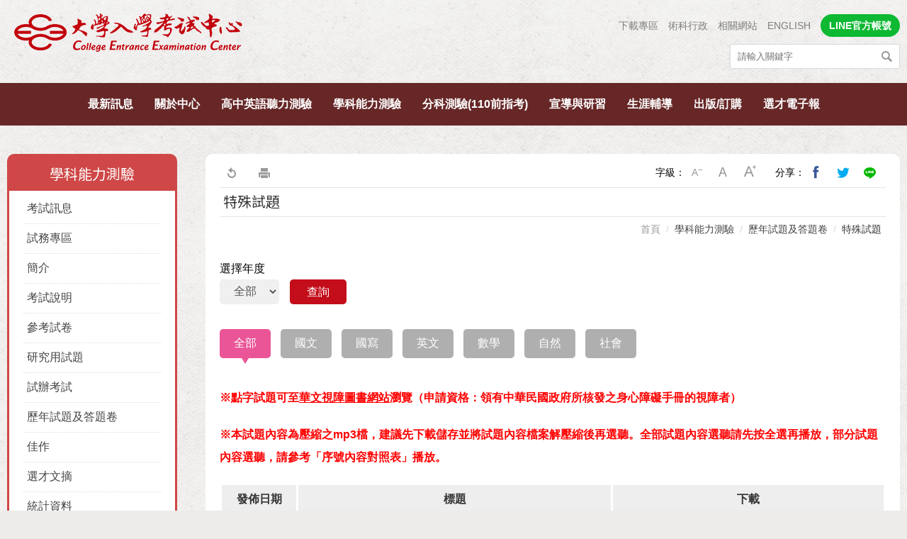

--- FILE ---
content_type: text/html; charset=utf-8
request_url: https://www.ceec.edu.tw/xmfile?xsmsid=0J052392083839398563
body_size: 114858
content:


<!DOCTYPE html>

<html lang="zh-Hant">

<head>



<meta name="viewport" content="width=device-width, initial-scale=1.0, user-scalable=no, minimum-scale=1.0, maximum-scale=1.0" />
<meta name="apple-mobile-web-app-capable" content="yes" />
<meta name="Accessible_website" content="本網站通過第(1)優先等級無障礙網頁檢測" />
<meta http-equiv="content-type" content="text/html; charset=UTF-8" />
<meta name="meta" content="meta" />
<meta charset="UTF-8" />
<meta http-equiv="X-UA-Compatible" content="IE=edge,chrome=1" />

    
    <meta content="zh-Hant" http-equiv="content-language" />

    
    <meta content="特殊試題" name="Title" />
<meta content="特殊試題" name="Description" />
<meta content="特殊試題" property="og:Title" />
<meta content="特殊試題" property="og:Description" />
<meta content="https://www.ceec.edu.tw/xmfile?xsmsid=0J052392083839398563" property="og:Url" />
<meta content="特殊試題" name="DC.Title" />
<meta content="特殊試題" name="DC.Subject" />
<meta content="特殊試題" name="DC.Description" />


    <title>特殊試題 | 大考中心</title>
    <link rel="shortcut icon" href="/files/atts/0J294556593854474724/layout/images/favicon.ico" />

    <link href="/files/atts/0J294556593854474724/layout/css/style.css" rel="stylesheet" type="text/css" />
    <link href="/files/atts/0J294556593854474724/layout/css/jquery.mmenu.css" rel="stylesheet" type="text/css" />


<link href="/files/atts/0J294556593854474724/layout/css/content.css" rel="stylesheet" type="text/css" /><link href="/files/atts/0J294556593854474724/layout/css/editable_content.css" rel="stylesheet" type="text/css" />
    <script>
        if (typeof Array.prototype.forEach != 'function') {
            Array.prototype.forEach = function (callback) {
                for (var i = 0; i < this.length; i++) {
                    callback.apply(this, [this[i], i, this]);
                }
            };
        }
    </script>

    


<link href="/bundles/css?v=PRHXTn8q25Jt_rZ0394QZ3IDXGsMqxdObtZyWPQ9iuo1" rel="stylesheet"/>

<script src="/bundles/js?v=ofvCkEosLEbIhRy5ISby7jJx4PXYCbihhy9quXywHv41"></script>


<script type="text/javascript">
    var pgInfo = {
        SystemPhase: 11,
        Form: null,
        WebSiteRoot: "/",
        UploadRoot: "/files/"
    };

    $(function () {
        pgInfo.Form = $("form[id='MainForm']");
    });
</script>


<script type="text/javascript">
    var captchaHelper = (function () {
        return {
            reset: function () {
                $('.captcha-code').attr('src', '/pageutil/captchacode' + "?" + Math.floor(Math.random() * (1000 - 1 + 1) + 1));
                return false;
            }
        };
    })();

    $(function () {
        //captchaHelper.reset();
    });
</script>


    
    <script type="text/javascript">
        $(function () {
            $('.superfish').superfish();
            $('#MenuMobile').mmenu();
            $('#btnSearch').click(function (e) {
                e.preventDefault()
                location.href = "/sitesearch" + "?sq=" + $("#sq").val()
            })
        });
    </script>

    
    
    <script type="text/javascript">
        $(function () {
            $(".dev-site-search-bar").each(function () {
                var container = $(this);

                var ctrlKeyword = $(".dev-site-search-keyword", container);
                ctrlKeyword.keypress(function (e) {
                    var key = e.keyCode ? e.keyCode : e.which;
                    if (key == 13) {
                        ctrlKeyword.blur();
                        $(".dev-site-search-submit", container).click();
                        return false;
                    }
                });

                var ctrlSubmit = $(".dev-site-search-submit", container);
                ctrlSubmit.click(function (e) {
                    var keyword = $(".dev-site-search-keyword", container).val();
                    location.href = "/sitesearch".concat("?sq=").concat(encodeURIComponent(keyword));
                    return false;
                });
            });
        });
    </script>

    


    <link href="/files/atts/0J294556593854474724/layout/css/width_narrow.css" media="only screen and (max-width: 639px)" rel="stylesheet" type="text/css" />
    <link href="/files/atts/0J294556593854474724/layout/css/width_wide.css" media="only screen and (min-width: 640px) and (max-width: 1023px)" rel="stylesheet" type="text/css" />
    <link href="/files/atts/0J294556593854474724/layout/css/width_desktop.css" media="only screen and (min-width: 1024px)" rel="stylesheet" type="text/css" />

    <!--[if IE 9]>
        <link href="/files/atts/0J294556593854474724/layout/css/ie9_fix.css" rel="stylesheet" type="text/css" />
    <![endif]-->
    <link href="/files/atts/0J294556593854474724/layout/css/print.css" media="print" rel="stylesheet" type="text/css" />

        <script>
            (function (i, s, o, g, r, a, m) {
                i['GoogleAnalyticsObject'] = r; i[r] = i[r] || function () {
                    (i[r].q = i[r].q || []).push(arguments)
                }, i[r].l = 1 * new Date(); a = s.createElement(o),
                m = s.getElementsByTagName(o)[0]; a.async = 1; a.src = g; m.parentNode.insertBefore(a, m)
            })(window, document, 'script', 'https://www.google-analytics.com/analytics.js', 'ga');

            ga('create', 'G-EEK5KL6XEY', 'auto');
            ga('send', 'pageview');
        </script>
</head>

<body>
    <div id="Wrap">
        <!-- header start -->
        <div id="Header">
            <div class="header-info">
                <div>
                    <h1 class="logo"><a href="https://www.ceec.edu.tw/" title="大考中心"><img src="https://www.ceec.edu.tw/files/file_pool/1/0i355389847242745353/logo.png" alt="大考中心"></a></h1>
                    <div class="right">
                        <div class="other-menu">



<ul><li><a href="https://www.ceec.edu.tw/xmfile?xsmsid=0J052605494129871538" title="下載專區" id="menu0J197691878381913513" menu-code="0J052605494129871538">下載專區</a></li>
<li><a href="https://www.ceec.edu.tw/xmdoc/cont?xsmsid=0J236448857801791531" title="術科行政" id="menu0J236459945632857841" menu-code="0J236448857801791531">術科行政</a></li>
<li><a href="https://www.ceec.edu.tw/xmdoc/cont?xsmsid=0J087752015580462225" title="相關網站" id="menu0J236460130448111382" menu-code="0J087752015580462225">相關網站</a></li>
<li><a href="https://www.ceec.edu.tw/en/xmdoc/cont?xsmsid=0J164378162651032149" title="ENGLISH" target="_blank" rel="noopener noreferrer" id="menu0J236460396355584813" menu-code="0J236460396355584813">ENGLISH</a></li>
<li class="line"><a href="https://www.ceec.edu.tw/xmdoc/cont?xsmsid=0J290351513057919748" title="LINE官方帳號" id="menuLINE" menu-code="LINE">LINE官方帳號</a></li>
</ul>
                        </div>
                        
                        
                        <div class="search dev-site-search-bar">
                            <div class="text">
                                <input type="text" id="sq" name="sq" class="dev-site-search-keyword" accesskey="S" value="" placeholder="請輸入關鍵字" />
                            </div>
                            <div class="btn">
                                <input type="submit" value="搜尋" class="dev-site-search-submit" title="搜尋" />
                            </div>
                        </div>
                    </div>
                </div>
            </div>
            <!-- PC Menu -->


<div id="Menu"><div>
    <ul class="superfish"><li><a href="https://www.ceec.edu.tw/xmdoc?xsmsid=0I363338985390931117" title="最新訊息" id="menu0I363356875656441471" menu-code="0I363356875656441471">最新訊息</a><ul><li><a href="https://www.ceec.edu.tw/xmdoc?xsmsid=0I363338985390931117" title="新聞稿/公告" id="menu0I363356975290310499" menu-code="0I363338985390931117">新聞稿/公告</a></li>
<li><a href="https://www.ceec.edu.tw/xmdoc?xsmsid=0I363352102893869773" title="會議/活動訊息" id="menu0I363357086835299426" menu-code="0I363352102893869773">會議/活動訊息</a></li>
<li><a href="https://www.ceec.edu.tw/xmdoc?xsmsid=0I363352213072616728" title="出版訊息" id="menu0I363357156479168444" menu-code="0I363352213072616728">出版訊息</a></li>
<li><a href="https://www.ceec.edu.tw/xmdoc?xsmsid=0I363352369522959286" title="求才啟事" id="menu0I363357247013047471" menu-code="0I363352369522959286">求才啟事</a></li>
</ul></li>
<li><a href="https://www.ceec.edu.tw/xmdoc/cont?xsmsid=0I363352685517160772" title="關於中心" id="menu0I363357327557916498" menu-code="0I363357327557916498">關於中心</a><ul><li><a href="https://www.ceec.edu.tw/xmdoc/cont?xsmsid=0I363352685517160772" title="簡介" id="menu0I363357448192895426" menu-code="0I363352685517160772">簡介</a></li>
<li><a href="https://www.ceec.edu.tw/xmdoc/cont?xsmsid=0J018543724743104681" title="組織架構" id="menu0J019410666835299426" menu-code="0J018543724743104681">組織架構</a></li>
<li><a href="https://www.ceec.edu.tw/xmdoc/cont?xsmsid=0J018553683195911166" title="各單位職掌" id="menu0J019410892741653967" menu-code="0J018553683195911166">各單位職掌</a></li>
<li><a href="https://www.ceec.edu.tw/xmdoc/cont?xsmsid=0J018553859646154635" title="我們的主任" id="menu0J019411077557916498" menu-code="0J018553859646154635">我們的主任</a></li>
<li><a href="https://www.ceec.edu.tw/xmdoc?xsmsid=0J050400224817662442" title="國際交流" id="menu0J050406134679660023" menu-code="0J050406134679660023">國際交流</a><ul><li><a href="https://www.ceec.edu.tw/xmdoc?xsmsid=0J050400224817662442" title="兩岸交流" id="menu0J050406777570145140" menu-code="0J050400224817662442">兩岸交流</a></li>
<li><a href="https://www.ceec.edu.tw/xmdoc?xsmsid=0J050400530268804900" title="亞洲英語語言測驗學術論壇(AFELTA)" id="menu0J050406942486508681" menu-code="0J050400530268804900">亞洲英語語言測驗學術論壇(AFELTA)</a></li>
<li><a href="https://www.ceec.edu.tw/xmdoc?xsmsid=0J050400776718137468" title="各國參訪" id="menu0J050407088393862122" menu-code="0J050400776718137468">各國參訪</a></li>
<li><a href="https://www.ceec.edu.tw/xmdoc?xsmsid=0J050401082269379937" title="其他" id="menu0J050407204209225653" menu-code="0J050401082269379937">其他</a></li>
</ul></li>
<li><a href="https://www.ceec.edu.tw/xmdoc/cont?xsmsid=0J107562112748691909" title="公開資訊" id="menu0J019412059370643470" menu-code="0J019412059370643470">公開資訊</a><ul><li><a href="https://www.ceec.edu.tw/xmdoc/cont?xsmsid=0J107562112748691909" title="個人資料保護" id="menu0J107585470986498582" menu-code="0J107562112748691909">個人資料保護</a></li>
<li><a href="https://www.ceec.edu.tw/xmdoc/cont?xsmsid=0J018557568432243722" title="捐助章程" id="menu0J231523437209194600" menu-code="0J018557568432243722">捐助章程</a></li>
<li><a href="https://www.ceec.edu.tw/xmdoc/cont?xsmsid=0J018557824882485281" title="董事．監察人名冊" id="menu0J231523593116568141" menu-code="0J018557824882485281">董事．監察人名冊</a></li>
<li><a href="https://www.ceec.edu.tw/xmdoc?xsmsid=0J018558060333728749" title="預算" id="menu0J231523769022921682" menu-code="0J018558060333728749">預算</a></li>
<li><a href="https://www.ceec.edu.tw/xmdoc?xsmsid=0J018558246884050217" title="決算" id="menu0J231523854938284113" menu-code="0J018558246884050217">決算</a></li>
<li><a href="https://www.ceec.edu.tw/xmdoc?xsmsid=0J018558442234292776" title="會計師查核報告" id="menu0J231523960745648654" menu-code="0J018558442234292776">會計師查核報告</a></li>
<li><a href="https://www.ceec.edu.tw/xmdoc?xsmsid=0N075500386912682493" title="政策宣導相關廣告執行情形" id="menu0N097624515890903514" menu-code="0N075500386912682493">政策宣導相關廣告執行情形</a></li>
</ul></li>
<li><a href="https://www.ceec.edu.tw/xmdoc/cont?xsmsid=0J018559180686000251" title="我們的位置" id="menu0J019414320268804900" menu-code="0J018559180686000251">我們的位置</a></li>
</ul></li>
<li><a href="https://www.ceec.edu.tw/unithome?psid=0J021572767858503814" title="高中英語聽力測驗" id="menu0I363357599370643470" menu-code="0I363357599370643470">高中英語聽力測驗</a><ul><li><a href="https://www.ceec.edu.tw/xmdoc?xsmsid=0I363352816796918817" title="考試訊息" id="menu0I363357689914512498" menu-code="0I363352816796918817">考試訊息</a></li>
<li><a href="https://ap.ceec.edu.tw/RegExam/ExamInfo/C2" title="試務專區 (另開視窗顯示)" target="_blank" rel="noopener noreferrer" id="menu0J019414765174268441" menu-code="0J019414765174268441">試務專區</a></li>
<li><a href="https://www.ceec.edu.tw/xmdoc/cont?xsmsid=0J018575771613542490" title="簡介" id="menu0J019415251081521982" menu-code="0J018575771613542490">簡介</a></li>
<li><a href="https://www.ceec.edu.tw/xmdoc?xsmsid=0J018576017163884959" title="考試說明" id="menu0J019416424160844054" menu-code="0J018576017163884959">考試說明</a></li>
<li><a href="https://www.ceec.edu.tw/xmdoc?xsmsid=0J018576253614017417" title="試題示例/參考試卷" id="menu0J019416610077217595" menu-code="0J018576253614017417">試題示例/參考試卷</a></li>
<li><a href="https://www.ceec.edu.tw/xmdoc?xsmsid=0K213553204833715309" title="高中英文參考詞彙表" id="menu0K213554890225353257" menu-code="0K213553204833715309">高中英文參考詞彙表</a></li>
<li><a href="https://www.ceec.edu.tw/xmdoc?xsmsid=0J018576586515691444" title="選才文摘" id="menu0J019417081790934567" menu-code="0J018576586515691444">選才文摘</a></li>
<li><a href="https://www.ceec.edu.tw/xmdoc?xsmsid=0J018576409065359986" title="統計資料" id="menu0J019416756883671026" menu-code="0J018576409065359986">統計資料</a></li>
<li><a href="https://www.ceec.edu.tw/xmfile?xsmsid=0J052605494129871538&amp;qcat=0J074025834918638148" title="成績證明" id="menu0J019417287606397008" menu-code="0J019417287606397008">成績證明</a></li>
<li><a href="https://www.ceec.edu.tw/xmfile?xsmsid=0J052605494129871538" title="下載專區" id="menu0J019417688429024070" menu-code="0J019417688429024070">下載專區</a></li>
<li><a href="https://www.ceec.edu.tw/files/file_pool/1/0N241391214032222778/%E9%AB%98%E4%B8%AD%E8%8B%B1%E8%AA%9E%E8%81%BD%E5%8A%9B%E6%B8%AC%E9%A9%97%E5%B8%B8%E8%A6%8B%E5%95%8F%E9%A1%8C.pdf" title="常見問題 (另開視窗顯示)" target="_blank" rel="noopener noreferrer" id="menu0K251344440038704497" menu-code="0K251344440038704497">常見問題</a></li>
</ul></li>
<li><a href="https://www.ceec.edu.tw/unithome?psid=0J102476414945283727" title="學科能力測驗" id="menu0I363357740559491425" menu-code="0I363357740559491425">學科能力測驗</a><ul><li><a href="https://www.ceec.edu.tw/xmdoc?xsmsid=0I363352927974766861" title="考試訊息" id="menu0I363357890193360443" menu-code="0I363352927974766861">考試訊息</a></li>
<li><a href="https://ap.ceec.edu.tw/RegExam/ExamInfo/A" title="試務專區 (另開視窗顯示)" target="_blank" rel="noopener noreferrer" id="menu0J019418330776620070" menu-code="0J019418330776620070">試務專區</a></li>
<li><a href="https://www.ceec.edu.tw/xmdoc/cont?xsmsid=0J018585669569761568" title="簡介" id="menu0J019418756227853538" menu-code="0J018585669569761568">簡介</a></li>
<li><a href="https://www.ceec.edu.tw/xmdoc?xsmsid=0J018585845010094026" title="考試說明" id="menu0J019418872133216079" menu-code="0J018585845010094026">考試說明</a></li>
<li><a href="https://www.ceec.edu.tw/xmdoc?xsmsid=0J018586101460336585" title="參考試卷" id="menu0J019419047949680510" menu-code="0J018586101460336585">參考試卷</a></li>
<li><a href="https://www.ceec.edu.tw/xmdoc/cont?xsmsid=0J018586337911578043" title="研究用試題" id="menu0J019419283856943041" menu-code="0J018586337911578043">研究用試題</a></li>
<li><a href="javascript:void(0);" title="試辦考試" id="menu0M091505529203251304" menu-code="0M091505529203251304">試辦考試</a><ul><li><a href="https://www.ceec.edu.tw/xmdoc?xsmsid=0M091480409937740140" title="110試辦考試訊息" id="menu0M091505854119614845" menu-code="0M091480409937740140">110試辦考試訊息</a></li>
<li><a href="https://www.ceec.edu.tw/xmdoc?xsmsid=0M091481045388073608" title="110試辦試題與解析" id="menu0M091505990926078376" menu-code="0M091481045388073608">110試辦試題與解析</a></li>
<li><a href="https://www.ceec.edu.tw/xmdoc?xsmsid=0M091481446101700680" title="109試辦試題與解析" id="menu0M091506126832331817" menu-code="0M091481446101700680">109試辦試題與解析</a></li>
</ul></li>
<li><a href="javascript:void(0);" title="歷年試題及答題卷" id="menu0J019421799762306582" menu-code="0J019421799762306582">歷年試題及答題卷</a><ul><li><a href="https://www.ceec.edu.tw/xmfile?xsmsid=0J052424829869345634" title="一般試題" id="menu0J052428618921465604" menu-code="0J052424829869345634">一般試題</a></li>
<li><a href="https://www.ceec.edu.tw/xmfile?xsmsid=0J052392083839398563" title="特殊試題" id="menu0J052428708565334621" menu-code="0J052392083839398563">特殊試題</a></li>
<li><a href="https://www.ceec.edu.tw/xmfile?xsmsid=0M111357021798465239" title="特殊答題卷" id="menu0M111596654847086938" menu-code="0M111357021798465239">特殊答題卷</a></li>
</ul></li>
<li><a href="https://www.ceec.edu.tw/xmdoc?xsmsid=0J071624926253508127" title="佳作" id="menu0J072500980800204600" menu-code="0J071624926253508127">佳作</a></li>
<li><a href="https://www.ceec.edu.tw/xmdoc?xsmsid=0J171406542978782512" title="選才文摘" id="menu0J171422170418641598" menu-code="0J171406542978782512">選才文摘</a></li>
<li><a href="https://www.ceec.edu.tw/xmdoc?xsmsid=0J018604485538810196" title="統計資料" id="menu0J019423008759993195" menu-code="0J018604485538810196">統計資料</a></li>
<li><a href="https://www.ceec.edu.tw/xmdoc?xsmsid=0J018604611989052655" title="工作報告" id="menu0J019423123665356636" menu-code="0J018604611989052655">工作報告</a></li>
<li><a href="https://www.ceec.edu.tw/xmfile?xsmsid=0J052605494129871538&amp;qcat=0J074025834918638148" title="成績證明" id="menu0J019423289571619177" menu-code="0J019423289571619177">成績證明</a></li>
<li><a href="https://www.ceec.edu.tw/xmfile?xsmsid=0J052605494129871538" title="下載專區" id="menu0J019423585922952636" menu-code="0J019423585922952636">下載專區</a></li>
</ul></li>
<li><a href="https://www.ceec.edu.tw/unithome?psid=0J129606443348127072" title="分科測驗(110前指考)" id="menu0I363357990637249470" menu-code="0I363357990637249470">分科測驗(110前指考)</a><ul><li><a href="https://www.ceec.edu.tw/xmdoc?xsmsid=0I363353018153514816" title="考試訊息" id="menu0I363358061271118497" menu-code="0I363353018153514816">考試訊息</a></li>
<li><a href="https://ap.ceec.edu.tw/RegExam/ExamInfo/B" title="試務專區 (另開視窗顯示)" target="_blank" rel="noopener noreferrer" id="menu0J019423917923427652" menu-code="0J019423917923427652">試務專區</a></li>
<li><a href="https://www.ceec.edu.tw/xmdoc/cont?xsmsid=0J018609467578676713" title="簡介" id="menu0J019424474918638148" menu-code="0J018609467578676713">簡介</a></li>
<li><a href="https://www.ceec.edu.tw/xmdoc?xsmsid=0J018609653929908281" title="考試說明" id="menu0J019424600825901679" menu-code="0J018609653929908281">考試說明</a></li>
<li><a href="https://www.ceec.edu.tw/xmdoc?xsmsid=0J018609919479141840" title="參考試卷" id="menu0J019424745731365110" menu-code="0J018609919479141840">參考試卷</a></li>
<li><a href="https://www.ceec.edu.tw/xmdoc/cont?xsmsid=0J018610105920483308" title="研究用試題" id="menu0J019424971547628651" menu-code="0J018610105920483308">研究用試題</a></li>
<li><a href="javascript:void(0);" title="歷年試題及答題卷" id="menu0J019425107454082193" menu-code="0J019425107454082193">歷年試題及答題卷</a><ul><li><a href="https://www.ceec.edu.tw/xmfile?xsmsid=0J052427633128416650" title="一般試題" id="menu0J052428834471708262" menu-code="0J052427633128416650">一般試題</a></li>
<li><a href="https://www.ceec.edu.tw/xmfile?xsmsid=0J052424613319003165" title="特殊試題" id="menu0J052428970388061793" menu-code="0J052424613319003165">特殊試題</a></li>
<li><a href="https://www.ceec.edu.tw/xmfile?xsmsid=0M111360260774151742" title="特殊答題卷" id="menu0M111596879753449469" menu-code="0M111360260774151742">特殊答題卷</a></li>
</ul></li>
<li><a href="https://www.ceec.edu.tw/xmdoc?xsmsid=0J071646661300229964" title="佳作" id="menu0J072501412523931672" menu-code="0J071646661300229964">佳作</a></li>
<li><a href="https://www.ceec.edu.tw/xmdoc?xsmsid=0J171406874235388511" title="選才文摘" id="menu0J171496285969764908" menu-code="0J171406874235388511">選才文摘</a></li>
<li><a href="https://www.ceec.edu.tw/xmdoc?xsmsid=0J018611000723433352" title="統計資料" id="menu0J238303499484678676" menu-code="0J018611000723433352">統計資料</a></li>
<li><a href="https://www.ceec.edu.tw/xmdoc?xsmsid=0J018611166273765810" title="工作報告" id="menu0J238303925934800145" menu-code="0J018611166273765810">工作報告</a></li>
<li><a href="https://www.ceec.edu.tw/xmfile?xsmsid=0J052605494129871538&amp;qcat=0J074025834918638148" title="成績證明" id="menu0J238304111841263676" menu-code="0J238304111841263676">成績證明</a></li>
<li><a href="https://www.ceec.edu.tw/xmfile?xsmsid=0J052605494129871538" title="下載專區" id="menu0J238304427657537117" menu-code="0J238304427657537117">下載專區</a></li>
</ul></li>
<li><a href="https://www.ceec.edu.tw/xmdoc?xsmsid=0J177009711460336585" title="宣導與研習" id="menu0I363358462094935479" menu-code="0I363358462094935479">宣導與研習</a><ul><li><a href="https://www.ceec.edu.tw/xmdoc?xsmsid=0J177009711460336585" title="簡報與短片" id="menu0J184549017403752074" menu-code="0J177009711460336585">簡報與短片</a></li>
<li><a href="https://www.ceec.edu.tw/xmevent?xsmsid=0J109607120360363338" title="研習訊息" id="menu0J109607440448111382" menu-code="0J109607120360363338">研習訊息</a></li>
</ul></li>
<li><a title="生涯輔導" id="menu0I363358141816087425" menu-code="0I363358141816087425">生涯輔導</a><ul><li><a href="https://career.ceec.edu.tw" title="生涯測驗 (另開視窗顯示)" target="_blank" rel="noopener noreferrer" id="menu0I363358242450066442" menu-code="0I363358242450066442">生涯測驗</a></li>
<li><a href="https://www.ceec.edu.tw/xmdoc?xsmsid=0J325537256835299426" title="生涯訊息" id="menu0J338546373447724351" menu-code="0J325537256835299426">生涯訊息</a></li>
</ul></li>
<li><a href="https://www.ceec.edu.tw/xcecbook?xsmsid=0J090239151495413846&amp;qcat=0J090243509711077474" title="出版/訂購" id="menu0J093267425491907814" menu-code="0J093267425491907814">出版/訂購</a><ul><li><a href="https://www.ceec.edu.tw/xcecbook?xsmsid=0J090239151495413846&amp;qcat=0J090243509711077474" title="簡章">簡章</a><ul><li><a href="https://www.ceec.edu.tw/xcecbook?xsmsid=0J090239151495413846&amp;qcat=0J090243509711077474" title="考試簡章">考試簡章</a></li>
</ul></li>
<li><a href="https://www.ceec.edu.tw/xcecbook?xsmsid=0J090239151495413846&amp;qcat=0J090327997214634886" title="試題系列">試題系列</a><ul><li><a href="https://www.ceec.edu.tw/xcecbook?xsmsid=0J090239151495413846&amp;qcat=0J090327997214634886" title="學科能力測驗系列">學科能力測驗系列</a></li>
<li><a href="https://www.ceec.edu.tw/xcecbook?xsmsid=0J090239151495413846&amp;qcat=0J090328138027351868" title="分科測驗(110前指考)系列">分科測驗(110前指考)系列</a></li>
<li><a href="https://www.ceec.edu.tw/xcecbook?xsmsid=0J090239151495413846&amp;qcat=0J090328229740188930" title="英語聽力測驗系列">英語聽力測驗系列</a></li>
</ul></li>
<li><a href="https://www.ceec.edu.tw/xcecbook?xsmsid=0J090239151495413846&amp;qcat=0J090329225174268441" title="心理測驗">心理測驗</a><ul><li><a href="https://www.ceec.edu.tw/xcecbook?xsmsid=0J090239151495413846&amp;qcat=0J090329225174268441" title="興趣量表">興趣量表</a></li>
<li><a href="https://www.ceec.edu.tw/xcecbook?xsmsid=0J090239151495413846&amp;qcat=0J090329276353015496" title="大學學系探索量表">大學學系探索量表</a></li>
</ul></li>
<li><a href="https://www.ceec.edu.tw/xcecbook?xsmsid=0J090239151495413846&amp;qcat=0J090328735465854956" title="其他">其他</a><ul><li><a href="https://www.ceec.edu.tw/xcecbook?xsmsid=0J090239151495413846&amp;qcat=0J090328735465854956" title="考試學刊">考試學刊</a></li>
<li><a href="https://www.ceec.edu.tw/xcecbook?xsmsid=0J090239151495413846&amp;qcat=0J090328796544602901" title="升學輔導類">升學輔導類</a></li>
</ul></li>
<li><a href="/xcecbook/cart?xsmsid=0J090239151495413846" title="購物車">購物車</a></li>
<li><a href="/xcecbook/order?xsmsid=0J090239151495413846" title="訂單查詢">訂單查詢</a></li>
<li><a href="/xcecbook/ordernotes?xsmsid=0J090239151495413846" title="訂購注意事項">訂購注意事項</a></li>
</ul></li>
<li><a href="https://www.ceec.edu.tw/xcepaper/home?xsmsid=0J066588036013658199" title="選才電子報" id="menu0J066592658179667774" menu-code="0J066592658179667774">選才電子報</a><ul><li><a href="https://www.ceec.edu.tw/xcepaper/home?xsmsid=0J066588036013658199" title="當期內容">當期內容</a></li>
<li><a href="https://www.ceec.edu.tw/xcepaper/peroid?xsmsid=0J066588036013658199" title="各期目錄">各期目錄</a></li>
<li><a href="https://www.ceec.edu.tw/xcepaper?qunit=0P255340467960339935&amp;xsmsid=0J066588036013658199" title="專題報報">專題報報</a></li>
<li><a href="https://www.ceec.edu.tw/xcepaper?qunit=0J066616104134302815&amp;xsmsid=0J066588036013658199" title="試訊快遞">試訊快遞</a></li>
<li><a href="https://www.ceec.edu.tw/xcepaper?qunit=0J066633081664881609&amp;xsmsid=0J066588036013658199" title="學習錦囊">學習錦囊</a></li>
<li><a href="https://www.ceec.edu.tw/xcepaper?qunit=0J066632128429024070&amp;xsmsid=0J066588036013658199" title="教育服務">教育服務</a></li>
<li><a href="https://www.ceec.edu.tw/xcepaper?qunit=0P265367265048005583&amp;xsmsid=0J066588036013658199" title="試題影音">試題影音</a></li>
<li><a href="https://www.ceec.edu.tw/xcepaper?qunit=0J066614317330887844&amp;xsmsid=0J066588036013658199" title="科普專區">科普專區</a></li>
<li><a href="https://www.ceec.edu.tw/xcepaper?qunit=0J066614378153514816&amp;xsmsid=0J066588036013658199" title="數字真相">數字真相</a></li>
<li><a href="https://www.ceec.edu.tw/xcepaper?qunit=0J066616640928936985&amp;xsmsid=0J066588036013658199" title="招生選才">招生選才</a></li>
<li><a href="https://www.ceec.edu.tw/xcepaper/cont?qunit=0J110619899420480958&amp;xsmsid=0J066588036013658199" title="研究論述專欄">研究論述專欄</a></li>
<li><a href="https://www.ceec.edu.tw/xcepaper?qunit=0J093450035061333235&amp;xsmsid=0J066588036013658199" title="中心剪影">中心剪影</a></li>
</ul></li>
</ul>
</div></div>

        </div>

        

        <!--RenderBody -->
        





<div id="Center" class="content">
    <div>
<form action="/xmfile?xsmsid=0J052392083839398563" id="MainForm" method="post"><input name="__RequestVerificationToken" type="hidden" value="bmxWxADJt4qlMf5gf58_kdcS904Vmb-hDGwEQls03NDX69UzEyTWnHiGaPnWSStc7FEsyVjtJVo2mRp-HdEmqiQ2Wdn_Vydt11EP6yHM9g41" /><input id="XsmSId" name="XsmSId" type="hidden" value="0J052392083839398563" />            <script type="text/javascript">
                var keepCondsInfo = {
                    Url: "/xmfile/indexkeepconds"
                };
            </script>
<input id="CondsSId" name="CondsSId" type="hidden" value="0Q022391369606154315" />            <script type="text/javascript">
                var pagingInfo = {
                    ListUrl: "/xmfile/indexaction"
                };
            </script>



<script type="text/javascript">
    var pagingHelper = (function () {

        return {

            
            gotoPaging: function () {
                var form = pgInfo.Form;

                var pageNumber = parseInt($("#TextPaging", form).val(), 10);
                if (!pageNumber) {
                    pageNumber = 1;
                }

                var curPaging = parseInt($(this).attr("cur-paging"), 10);
                var totalPaging = parseInt($(this).attr("total-paging"), 10);

                if (!curPaging || !totalPaging) {
                    
                    return;
                }

                if (pageNumber == curPaging) {
                    
                    //return;
                } else if (pageNumber < 1) {
                    alert("頁碼不得小於 1");
                    return;
                } else if (pageNumber > totalPaging) {
                    alert("頁碼不得大於 " + totalPaging)
                    return;
                }

                pagingHelper.getList("Q", pageNumber);
            },

            //清除分頁相關欄位
            clearHidden: function () {
                $("input[name='ExecAction']", pgInfo.Form).val("");
            },

            //取得列表清單
            getList: function (actButton, pageNumber) {

                var form = pgInfo.Form;

                var TextNumber = parseInt($("#TextPaging", form).val(), 10);
                if (TextNumber) {
                    pageNumber = TextNumber;
                }

                if (!parseInt(pageNumber, 10)) {
                    pageNumber = -1;
                }

                var ctrlIndexOfPages = $("input[name='IndexOfPages']", form);

                if (actButton == "NEW" && ctrlIndexOfPages.val() == "-1") {
                    ctrlIndexOfPages.val("0");
                    actButton = "Q";
                }

                if (!actButton) {
                    actButton = "Q";
                }

                
                $(".check_msg", form).empty();

                $("body").block({ message: '<img alt="" border="0" src="/theme/common/images/loader.gif" />', css: { width: "32px", height: "32px", border: "0px" }, overlayCSS: { backgroundColor: "#fff" } });

                
                if (pageNumber > 0) {
                    ctrlIndexOfPages.val(pageNumber - 1);
                }
                $("input[name='ExecAction']", form).val(actButton);

                
                clearPlaceholderValue();

                $.ajax({
                    url: pagingInfo.ListUrl,
                    type: "post",
                    async: true,
                    data: form.serialize(),
                    success: function (result) {

                        
                        $("#PageListContainer", form).empty();
                        
                        $("#PageListContainer", form).html(result);

                        pagingHelper.clearHidden();
                        $("body").unblock();

                        
                        commonHelper.gotoScrollTop();
                        
                        if ($('.eqHeight .item').length > 0) {
                            if ($('.eqHeight .item img').length > 0) {
                                $('.eqHeight .item img').load(function () {
                                    $('.eqHeight .item').matchHeight('update');
                                })
                            }
                            $('.eqHeight .item').matchHeight('update');
                        }
                        
                        if ($('.rwdTable td').length > 0) {
                            $('.rwdTable td').each(function(){
                                var _thText = $(this).parents('.rwdTable').find('th').eq($(this).index()).text();
                                $(this).attr("data-th", _thText);
                            });
                        }
                    },
                    error: function (xhr) {
                        pagingHelper.clearHidden();
                        
                        projectHelper.showErr(xhr.responseText, pgInfo.Form);
                    }
                });
            },
        };

    })();

</script>

<input id="ExecAction" name="ExecAction" type="hidden" value="" />
<input data-val="true" data-val-number="欄位 IndexOfPages 必須是數字。" data-val-required="IndexOfPages 欄位是必要項。" id="IndexOfPages" name="IndexOfPages" type="hidden" value="0" />


    <div id="ColumnLeft">
        <div>
            <div class="ContLeftTitle">
                <a href="">
                    學科能力測驗
                </a>
            </div>
            <div class="ContLeftMenu">
                <ul><li><a href="https://www.ceec.edu.tw/xmdoc?xsmsid=0I363352927974766861" title="考試訊息" id="menu0I363357890193360443" menu-code="0I363352927974766861">考試訊息</a></li>
<li><a href="https://ap.ceec.edu.tw/RegExam/ExamInfo/A" title="試務專區 (另開視窗顯示)" target="_blank" rel="noopener noreferrer" id="menu0J019418330776620070" menu-code="0J019418330776620070">試務專區</a></li>
<li><a href="https://www.ceec.edu.tw/xmdoc/cont?xsmsid=0J018585669569761568" title="簡介" id="menu0J019418756227853538" menu-code="0J018585669569761568">簡介</a></li>
<li><a href="https://www.ceec.edu.tw/xmdoc?xsmsid=0J018585845010094026" title="考試說明" id="menu0J019418872133216079" menu-code="0J018585845010094026">考試說明</a></li>
<li><a href="https://www.ceec.edu.tw/xmdoc?xsmsid=0J018586101460336585" title="參考試卷" id="menu0J019419047949680510" menu-code="0J018586101460336585">參考試卷</a></li>
<li><a href="https://www.ceec.edu.tw/xmdoc/cont?xsmsid=0J018586337911578043" title="研究用試題" id="menu0J019419283856943041" menu-code="0J018586337911578043">研究用試題</a></li>
<li><a href="javascript:void(0);" title="試辦考試" id="menu0M091505529203251304" menu-code="0M091505529203251304">試辦考試</a><ul><li><a href="https://www.ceec.edu.tw/xmdoc?xsmsid=0M091480409937740140" title="110試辦考試訊息" id="menu0M091505854119614845" menu-code="0M091480409937740140">110試辦考試訊息</a></li>
<li><a href="https://www.ceec.edu.tw/xmdoc?xsmsid=0M091481045388073608" title="110試辦試題與解析" id="menu0M091505990926078376" menu-code="0M091481045388073608">110試辦試題與解析</a></li>
<li><a href="https://www.ceec.edu.tw/xmdoc?xsmsid=0M091481446101700680" title="109試辦試題與解析" id="menu0M091506126832331817" menu-code="0M091481446101700680">109試辦試題與解析</a></li>
</ul></li>
<li><a href="javascript:void(0);" title="歷年試題及答題卷" id="menu0J019421799762306582" menu-code="0J019421799762306582">歷年試題及答題卷</a><ul><li><a href="https://www.ceec.edu.tw/xmfile?xsmsid=0J052424829869345634" title="一般試題" id="menu0J052428618921465604" menu-code="0J052424829869345634">一般試題</a></li>
<li><a href="https://www.ceec.edu.tw/xmfile?xsmsid=0J052392083839398563" title="特殊試題" id="menu0J052428708565334621" menu-code="0J052392083839398563">特殊試題</a></li>
<li><a href="https://www.ceec.edu.tw/xmfile?xsmsid=0M111357021798465239" title="特殊答題卷" id="menu0M111596654847086938" menu-code="0M111357021798465239">特殊答題卷</a></li>
</ul></li>
<li><a href="https://www.ceec.edu.tw/xmdoc?xsmsid=0J071624926253508127" title="佳作" id="menu0J072500980800204600" menu-code="0J071624926253508127">佳作</a></li>
<li><a href="https://www.ceec.edu.tw/xmdoc?xsmsid=0J171406542978782512" title="選才文摘" id="menu0J171422170418641598" menu-code="0J171406542978782512">選才文摘</a></li>
<li><a href="https://www.ceec.edu.tw/xmdoc?xsmsid=0J018604485538810196" title="統計資料" id="menu0J019423008759993195" menu-code="0J018604485538810196">統計資料</a></li>
<li><a href="https://www.ceec.edu.tw/xmdoc?xsmsid=0J018604611989052655" title="工作報告" id="menu0J019423123665356636" menu-code="0J018604611989052655">工作報告</a></li>
<li><a href="https://www.ceec.edu.tw/xmfile?xsmsid=0J052605494129871538&amp;qcat=0J074025834918638148" title="成績證明" id="menu0J019423289571619177" menu-code="0J019423289571619177">成績證明</a></li>
<li><a href="https://www.ceec.edu.tw/xmfile?xsmsid=0J052605494129871538" title="下載專區" id="menu0J019423585922952636" menu-code="0J019423585922952636">下載專區</a></li>
</ul>
            </div>
        </div>
    </div>
            <div id="ColumnCenter">
                



<!--toolbar-->
<div class="ToolBar">
        <div class="colm_left">
            <a href="javascript:history.back();" title="回上一頁" class="return"><span></span>回上一頁</a>
            <a href="javascript:void(0);" onclick="javascript:window.print();" onkeypress="javascript:window.print();" title="列印此頁(若連結無法使用，請改用鍵盤 Ctrl+P 鍵亦可列印)" class="print"><span></span>友善列印</a>
            
        </div>

    <div class="colm_right">
        <dl class="font_size">
            <dt>字級：</dt>
            <dd class="font_small"><a href="javascript:void(0)" title="小字級">小字級</a></dd>
            <dd class="font_medium"><a href="javascript:void(0)" title="中字級">中字級</a></dd>
            <dd class="font_big"><a href="javascript:void(0)" title="大字級">大字級</a></dd>
            <noscript class="noscript">若您無法使用字級縮放功能，請改用鍵盤 &quot;Ctrl&quot; + &quot;加號鍵&quot; 或 &quot;Ctrl&quot; + &quot;減號鍵&quot;，來放大或縮小字級。</noscript>
        </dl>
            <dl class="share">
                <dt>分享：</dt>
                <dd class="facebook"><a title="分享到我的Facebook(另開新視窗)" href="#" onclick="javascript:void(window.open('http://www.facebook.com/share.php?u='.concat(encodeURIComponent(location.href))));" onkeypress="javascript:void(window.open('http://www.facebook.com/share.php?u='.concat(encodeURIComponent(location.href))));">分享到我的Facebook</a></dd>
                <dd class="twitter"><a title="分享到我的Twitter(另開新視窗)" href="#" onclick="javascript:void(window.open('https://twitter.com/intent/tweet/?text='.concat(encodeURIComponent(document.title)).concat('&url=').concat(encodeURIComponent(location.href))));" onkeypress="javascript:void(window.open('https://twitter.com/intent/tweet/?text='.concat(encodeURIComponent(document.title)).concat('&url').concat(encodeURIComponent(location.href))));">分享到我的Twitter</a></dd>
                <dd class="line"><a title="分享到Line(另開新視窗)" href="#" onclick="javascript:void(window.open('http://line.naver.jp/R/msg/text/?'.concat(encodeURIComponent(location.href))));" onkeypress="javascript:void(window.open('http://line.naver.jp/R/msg/text/?'.concat(encodeURIComponent(location.href))));">分享到Line</a></dd>
                
                
            <noscript class="noscript">
                當SCRIPT關閉時,請點選以下連結.
                <a href="http://www.facebook.com/" target="_blank" rel="noopener noreferrer" title="(另開新視窗)">Facebook</a>
                <a href="http://twitter.com/" target="_blank" rel="noopener noreferrer" title="(另開新視窗)">twitter</a>
                <a href="https://line.me/" target="_blank" rel="noopener noreferrer" title="(另開新視窗)">twitter</a>
                
                
            </noscript>
            </dl>
    </div>
</div>
<!--toolbar end-->


                <div class="page_header">
                    <div class="PageTitle"><h2>特殊試題</h2></div>


<div id="Breadcrumbs">
    <div>
        <ul>
            <li><a href="https://www.ceec.edu.tw/" title="首頁">首頁</a></li>
            <li>學科能力測驗</li><li>歷年試題及答題卷</li><li><a href="/xmfile?xsmsid=0J052392083839398563" title="特殊試題">特殊試題</a></li>
        </ul>
    </div>
</div>

                </div>

                

                <!-- InstanceBeginEditable name="content" -->
                    <div class="ListSearch FormElmt dev-script-oper">
                        <div>
                            
                            <div class="item">
                                <div class="label">選擇年度</div>
                                <div class="cont">
                                    <select id="Annaul" name="Annaul"><option value="">全部</option>
<option value="2025">114</option>
<option value="2024">113</option>
<option value="2023">112</option>
<option value="2022">111</option>
<option value="2021">110</option>
<option value="2020">109</option>
<option value="2019">108</option>
<option value="2018">107</option>
<option value="2017">106</option>
<option value="2016">105</option>
<option value="2015">104</option>
<option value="2014">103</option>
<option value="2013">102</option>
<option value="2012">101</option>
<option value="2011">100</option>
<option value="2010">99</option>
</select>
                                </div>
                            </div>
                            <div class="BtnCommon">
                                <div><span><input type="submit" value="查詢" onclick="pagingHelper.getList('Q', 1); return false;" onkeypress="pagingHelper.getList('Q', 1); return false;"></span></div>
                            </div>

                        </div>
                    </div>
                                    <div class="tagList">
                        <ul>
                                <li class="cat" data-type=""><a class="cat_link" data-type="" href="javascript:void(0)">全部</a></li>
                                <li class="cat" data-type="0J075837323609210309"><a class="cat_link" data-type="0J075837323609210309" href="javascript:void(0)">國文</a></li>
                                <li class="cat" data-type="0J075837394888068354"><a class="cat_link" data-type="0J075837394888068354" href="javascript:void(0)">國寫</a></li>
                                <li class="cat" data-type="0J075837464067806309"><a class="cat_link" data-type="0J075837464067806309" href="javascript:void(0)">英文</a></li>
                                <li class="cat" data-type="0J075837535245654353"><a class="cat_link" data-type="0J075837535245654353" href="javascript:void(0)">數學</a></li>
                                <li class="cat" data-type="0J075837626324502398"><a class="cat_link" data-type="0J075837626324502398" href="javascript:void(0)">自然</a></li>
                                <li class="cat" data-type="0J075837737592350343"><a class="cat_link" data-type="0J075837737592350343" href="javascript:void(0)">社會</a></li>
                        </ul>
                        <input id="CatSId" name="CatSId" type="hidden" value="" />
                    </div>
                                
                <script>
            $('.cat_link').on('click', function () {
                var setValue = $(this).data('type');
                $(this).parents("div.tagList").find('input[type="hidden"]').val(setValue);
                $(this).parent().addClass('active').siblings().removeClass('active');
                pagingHelper.getList('Q', 1);
            });
                </script>

                <!--列表前文字-->
                <div class="editable_content above">
                    <p><p><strong><span style="color: #ff0000;">※點字試題可至<a href="http://elib.batol.net/book_detail.cshtml?path=books/univexam/college&amp;title=%e5%a4%a7%e5%ad%b8%e5%85%a5%e5%ad%b8%e8%80%83%e8%a9%a6%e4%b8%ad%e5%bf%83+%e5%ad%b8%e7%a7%91%e8%83%bd%e5%8a%9b%e6%b8%ac%e9%a9%97%e8%a9%a6%e9%a1%8c&amp;bn" title="華文視障圖書網站" style="color: #ff0000;">華文視障圖書網站</a>瀏覽（申請資格：領有中華民國政府所核發之身心障礙手冊的視障者）</span></strong></p>
<p><strong><span style="color: #ff0000;">※本試題內容為壓縮之mp3檔，建議先下載儲存並將試題內容檔案解壓縮後再選聽。全部試題內容選聽請先按全選再播放，部分試題內容選聽，請參考「序號內容對照表」播放。</span></strong></p></p>
                </div>

                <div id="checkMsg_Submit" class="check_msg">
                </div>

                <div id="PageListContainer">



<div class="ListTable">
    <table class="rwdTable">
        <tr>
            
                <th class="date">發佈日期</th>
            <th class="title">標題</th>
            <th class="download">下載</th>
        </tr>



            <tr>
                
                    <td class="date">114-02-20</td>
            <td class="title">
114學年度學科能力測驗－國語文綜合能力測驗            </td>
                <td class="download">
                    <ul>
                                    <li><a href="/files/file_pool/1/0p073594503914581444/114sat_%e8%aa%9e%e9%9f%b3_%e5%9c%8b%e7%b6%9c_%e6%96%87%e5%ad%97%e7%89%88.zip" class="file_ext file_other" title="114sat_語音_國綜_文字版" >試題內容(文字版)</a></li>
                                    <li><a href="/files/file_pool/1/0p073594502470612427/114sat_%e8%aa%9e%e9%9f%b3_%e5%9c%8b%e7%b6%9c_%e6%96%87%e5%ad%97%e7%89%88.pdf" class="file_ext file_pdf" target="_blank" title="114sat_語音_國綜_文字版" >檔案音軌內容對照表(文字版)</a></li>
                                    <li><a href="/files/file_pool/1/0p073594795372187444/114sat_%e8%aa%9e%e9%9f%b3_%e5%9c%8b%e7%b6%9c_%e9%bb%9e%e5%ad%97%e7%89%88.zip" class="file_ext file_other" title="114sat_語音_國綜_點字版" >試題內容(點字版)</a></li>
                                    <li><a href="/files/file_pool/1/0p073594794737218427/114sat_%e8%aa%9e%e9%9f%b3_%e5%9c%8b%e7%b6%9c_%e9%bb%9e%e5%ad%97%e7%89%88.pdf" class="file_ext file_pdf" target="_blank" title="114sat_語音_國綜_點字版" >檔案音軌內容對照表(點字版)</a></li>
                                    <li><a href="/files/file_pool/1/0p073594644193339499/114sat_%e8%aa%9e%e9%9f%b3_%e5%9c%8b%e7%b6%9c_%e5%9c%96%e6%96%87%e7%89%88.zip" class="file_ext file_other" title="114sat_語音_國綜_圖文版" >試題內容(圖文版)</a></li>
                                    <li><a href="/files/file_pool/1/0p073594633559460472/114sat_%e8%aa%9e%e9%9f%b3_%e5%9c%8b%e7%b6%9c_%e5%9c%96%e6%96%87%e7%89%88.pdf" class="file_ext file_pdf" target="_blank" title="114sat_語音_國綜_圖文版" >檔案音軌內容對照表(圖文版)</a></li>
                                    <li><a href="/files/file_pool/1/0p073594412836733490/114sat_%e5%9c%8b%e7%b6%9c_nvda.doc" class="file_ext file_doc" title="114sat_國綜_nvda" >電子試題Word格式搭配螢幕報讀軟體NVDA</a></li>
                    </ul>
                    

                </td>
            </tr>
            <tr>
                
                    <td class="date">114-02-20</td>
            <td class="title">
114學年度學科能力測驗－國寫            </td>
                <td class="download">
                    <ul>
                                    <li><a href="/files/file_pool/1/0p073578556602241204/114sat_%e8%aa%9e%e9%9f%b3_%e5%9c%8b%e5%af%ab_%e6%96%87%e5%ad%97%e7%89%88.zip" class="file_ext file_other" title="114sat_語音_國寫_文字版" >試題內容(文字版)</a></li>
                                    <li><a href="/files/file_pool/1/0p073587386247110232/114sat_%e8%aa%9e%e9%9f%b3_%e5%9c%8b%e5%af%ab_%e6%96%87%e5%ad%97%e7%89%88.pdf" class="file_ext file_pdf" target="_blank" title="114sat_語音_國寫_文字版" >檔案音軌內容對照表(文字版)</a></li>
                                    <li><a href="/files/file_pool/1/0p073587568604716321/114sat_%e8%aa%9e%e9%9f%b3_%e5%9c%8b%e5%af%ab_%e9%bb%9e%e5%ad%97%e7%89%88.zip" class="file_ext file_other" title="114sat_語音_國寫_點字版" >試題內容(點字版)</a></li>
                                    <li><a href="/files/file_pool/1/0p073587568069847304/114sat_%e8%aa%9e%e9%9f%b3_%e5%9c%8b%e5%af%ab_%e9%bb%9e%e5%ad%97%e7%89%88.pdf" class="file_ext file_pdf" target="_blank" title="114sat_語音_國寫_點字版" >檔案音軌內容對照表(點字版)</a></li>
                                    <li><a href="/files/file_pool/1/0p073587477425968286/114sat_%e8%aa%9e%e9%9f%b3_%e5%9c%8b%e5%af%ab_%e5%9c%96%e6%96%87%e7%89%88.zip" class="file_ext file_other" title="114sat_語音_國寫_圖文版" >試題內容(圖文版)</a></li>
                                    <li><a href="/files/file_pool/1/0p073587477881099259/114sat_%e8%aa%9e%e9%9f%b3_%e5%9c%8b%e5%af%ab_%e5%9c%96%e6%96%87%e7%89%88.pdf" class="file_ext file_pdf" target="_blank" title="114sat_語音_國寫_圖文版" >檔案音軌內容對照表(圖文版)</a></li>
                                    <li><a href="/files/file_pool/1/0p073589428248694358/114sat_%e5%9c%8b%e5%af%ab_nvda.doc" class="file_ext file_doc" title="114sat_國寫_nvda" >電子試題Word格式搭配螢幕報讀軟體NVDA</a></li>
                    </ul>
                    

                </td>
            </tr>
            <tr>
                
                    <td class="date">114-02-20</td>
            <td class="title">
114學年度學科能力測驗－英文            </td>
                <td class="download">
                    <ul>
                                    <li><a href="/files/file_pool/1/0p073568543584547623/114sat_%e8%aa%9e%e9%9f%b3_%e8%8b%b1%e6%96%87_%e6%96%87%e5%ad%97%e7%89%88.zip" class="file_ext file_other" title="114sat_語音_英文_文字版" >試題內容(文字版)</a></li>
                                    <li><a href="/files/file_pool/1/0p073568543949668605/114sat_%e8%aa%9e%e9%9f%b3_%e8%8b%b1%e6%96%87_%e6%96%87%e5%ad%97%e7%89%88.pdf" class="file_ext file_pdf" target="_blank" title="114sat_語音_英文_文字版" >檔案音軌內容對照表(文字版)</a></li>
                                    <li><a href="/files/file_pool/1/0p073568744662395678/114sat_%e8%aa%9e%e9%9f%b3_%e8%8b%b1%e6%96%87_%e9%bb%9e%e5%ad%97%e7%89%88.zip" class="file_ext file_other" title="114sat_語音_英文_點字版" >試題內容(點字版)</a></li>
                                    <li><a href="/files/file_pool/1/0p073568743128416650/114sat_%e8%aa%9e%e9%9f%b3_%e8%8b%b1%e6%96%87_%e9%bb%9e%e5%ad%97%e7%89%88.pdf" class="file_ext file_pdf" target="_blank" title="114sat_語音_英文_點字版" >檔案音軌內容對照表(點字版)</a></li>
                                    <li><a href="/files/file_pool/1/0p073606619274137498/114sat_%e8%8b%b1%e6%96%87_nvda.doc" class="file_ext file_doc" title="114sat_英文_nvda" >電子試題Word格式搭配螢幕報讀軟體NVDA</a></li>
                    </ul>
                    

                </td>
            </tr>
            <tr>
                
                    <td class="date">114-02-20</td>
            <td class="title">
114學年度學科能力測驗－數學B            </td>
                <td class="download">
                    <ul>
                                    <li><a href="/files/file_pool/1/0p073559799050932049/114sat_%e8%aa%9e%e9%9f%b3_%e6%95%b8b_%e6%96%87%e5%ad%97%e7%89%88.zip" class="file_ext file_other" title="114sat_語音_數b_文字版" >試題內容(文字版)</a></li>
                                    <li><a href="/files/file_pool/1/0p073559799416053022/114sat_%e8%aa%9e%e9%9f%b3_%e6%95%b8b_%e6%96%87%e5%ad%97%e7%89%88.pdf" class="file_ext file_pdf" target="_blank" title="114sat_語音_數b_文字版" >檔案音軌內容對照表(文字版)</a></li>
                                    <li><a href="/files/file_pool/1/0p073563791417538149/114sat_%e8%aa%9e%e9%9f%b3_%e6%95%b8b_%e9%bb%9e%e5%ad%97%e7%89%88.zip" class="file_ext file_other" title="114sat_語音_數b_點字版" >試題內容(點字版)</a></li>
                                    <li><a href="/files/file_pool/1/0p073563781873659121/114sat_%e8%aa%9e%e9%9f%b3_%e6%95%b8b_%e9%bb%9e%e5%ad%97%e7%89%88.pdf" class="file_ext file_pdf" target="_blank" title="114sat_語音_數b_點字版" >檔案音軌內容對照表(點字版)</a></li>
                                    <li><a href="/files/file_pool/1/0p073563710239780094/114sat_%e8%aa%9e%e9%9f%b3_%e6%95%b8b_%e5%9c%96%e6%96%87%e7%89%88.zip" class="file_ext file_other" title="114sat_語音_數b_圖文版" >試題內容(圖文版)</a></li>
                                    <li><a href="/files/file_pool/1/0p120417640884929254/114sat_%e8%aa%9e%e9%9f%b3_%e6%95%b8b_%e5%9c%96%e6%96%87%e7%89%88.pdf" class="file_ext file_pdf" target="_blank" title="114sat_語音_數b_圖文版" >檔案音軌內容對照表(圖文版)</a></li>
                                    <li><a href="/files/file_pool/1/0p073563892052407166/114sat_%e6%95%b8b_nvda.doc" class="file_ext file_doc" title="114sat_數b_nvda" >電子試題Word格式搭配螢幕報讀軟體NVDA</a></li>
                    </ul>
                    

                </td>
            </tr>
            <tr>
                
                    <td class="date">114-02-20</td>
            <td class="title">
114學年度學科能力測驗－數學A            </td>
                <td class="download">
                    <ul>
                                    <li><a href="/files/file_pool/1/0p073554535258982095/114sat_%e8%aa%9e%e9%9f%b3_%e6%95%b8a_%e6%96%87%e5%ad%97%e7%89%88.zip" class="file_ext file_other" title="114sat_語音_數a_文字版" >試題內容(文字版)</a></li>
                                    <li><a href="/files/file_pool/1/0p073554534613013078/114sat_%e8%aa%9e%e9%9f%b3_%e6%95%b8a_%e6%96%87%e5%ad%97%e7%89%88.pdf" class="file_ext file_pdf" target="_blank" title="114sat_語音_數a_文字版" >檔案音軌內容對照表(文字版)</a></li>
                                    <li><a href="/files/file_pool/1/0p073554665792851023/114sat_%e6%95%b8a_nvda.doc" class="file_ext file_doc" title="114sat_數a_nvda" >電子試題Word格式搭配螢幕報讀軟體NVDA</a></li>
                    </ul>
                    

                </td>
            </tr>
            <tr>
                
                    <td class="date">114-02-20</td>
            <td class="title">
114學年度學科能力測驗－社會            </td>
                <td class="download">
                    <ul>
                                    <li><a href="/files/file_pool/1/0p072624913297377044/114sat_%e8%aa%9e%e9%9f%b3_%e7%a4%be%e6%9c%83_%e6%96%87%e5%ad%97%e7%89%88.zip" class="file_ext file_other" title="114sat_語音_社會_文字版" >試題內容(文字版)</a></li>
                                    <li><a href="/files/file_pool/1/0p072624913653498027/114sat_%e8%aa%9e%e9%9f%b3_%e7%a4%be%e6%9c%83_%e6%96%87%e5%ad%97%e7%89%88.pdf" class="file_ext file_pdf" target="_blank" title="114sat_語音_社會_文字版" >檔案音軌內容對照表(文字版)</a></li>
                                    <li><a href="/files/file_pool/1/0p072625165654973044/114sat_%e8%aa%9e%e9%9f%b3_%e7%a4%be%e6%9c%83_%e9%bb%9e%e5%ad%97%e7%89%88.zip" class="file_ext file_other" title="114sat_語音_社會_點字版" >試題內容(點字版)</a></li>
                                    <li><a href="/files/file_pool/1/0p072625165010094026/114sat_%e8%aa%9e%e9%9f%b3_%e7%a4%be%e6%9c%83_%e9%bb%9e%e5%ad%97%e7%89%88.pdf" class="file_ext file_pdf" target="_blank" title="114sat_語音_社會_點字版" >檔案音軌內容對照表(點字版)</a></li>
                                    <li><a href="/files/file_pool/1/0p072625054475125099/114sat_%e8%aa%9e%e9%9f%b3_%e7%a4%be%e6%9c%83_%e5%9c%96%e6%96%87%e7%89%88.zip" class="file_ext file_other" title="114sat_語音_社會_圖文版" >試題內容(圖文版)</a></li>
                                    <li><a href="/files/file_pool/1/0p072625054831246072/114sat_%e8%aa%9e%e9%9f%b3_%e7%a4%be%e6%9c%83_%e5%9c%96%e6%96%87%e7%89%88.pdf" class="file_ext file_pdf" target="_blank" title="114sat_語音_社會_圖文版" >檔案音軌內容對照表(圖文版)</a></li>
                                    <li><a href="/files/file_pool/1/0p072625246198842071/114sat_%e7%a4%be%e6%9c%83_nvda.doc" class="file_ext file_doc" title="114sat_社會_nvda" >電子試題Word格式搭配螢幕報讀軟體NVDA</a></li>
                    </ul>
                    

                </td>
            </tr>
            <tr>
                
                    <td class="date">114-02-20</td>
            <td class="title">
114學年度學科能力測驗－自然            </td>
                <td class="download">
                    <ul>
                                    <li><a href="/files/file_pool/1/0p072622173598964560/114sat_%e8%aa%9e%e9%9f%b3_%e8%87%aa%e7%84%b6_%e6%96%87%e5%ad%97%e7%89%88.zip" class="file_ext file_other" title="114sat_語音_自然_文字版" >試題內容(文字版)</a></li>
                                    <li><a href="/files/file_pool/1/0p072622173954085532/114sat_%e8%aa%9e%e9%9f%b3_%e8%87%aa%e7%84%b6_%e6%96%87%e5%ad%97%e7%89%88.pdf" class="file_ext file_pdf" target="_blank" title="114sat_語音_自然_文字版" >檔案音軌內容對照表(文字版)</a></li>
                                    <li><a href="/files/file_pool/1/0p072622264032833587/114sat_%e8%87%aa%e7%84%b6_nvda.doc" class="file_ext file_doc" title="114sat_自然_nvda" >電子試題Word格式搭配螢幕報讀軟體NVDA</a></li>
                    </ul>
                    

                </td>
            </tr>
            <tr>
                
                    <td class="date">113-02-23</td>
            <td class="title">
113學年度學科能力測驗－國語文綜合能力測驗            </td>
                <td class="download">
                    <ul>
                                    <li><a href="/files/file_pool/1/0o054643120871701512/113sat_%e8%aa%9e%e9%9f%b3_%e5%9c%8b%e7%b6%9c_%e6%96%87%e5%ad%97%e7%89%88.zip" class="file_ext file_other" title="113sat_語音_國綜_文字版" >試題內容(文字)</a></li>
                                    <li><a href="/files/file_pool/1/0o054642929792953567/113sat_%e8%aa%9e%e9%9f%b3_%e5%9c%8b%e7%b6%9c_%e6%96%87%e5%ad%97%e7%89%88.pdf" class="file_ext file_pdf" target="_blank" title="113sat_語音_國綜_文字版" >檔案音軌內容對照表(文字)</a></li>
                                    <li><a href="/files/file_pool/1/0o054642920237822585/113sat_%e5%9c%8b%e7%b2%bd_nvda.doc" class="file_ext file_doc" title="113sat_國粽_nvda" >電子試題Word格式搭配螢幕報讀軟體NVDA</a></li>
                    </ul>
                    

                </td>
            </tr>
            <tr>
                
                    <td class="date">113-02-23</td>
            <td class="title">
113學年度學科能力測驗－國寫            </td>
                <td class="download">
                    <ul>
                                    <li><a href="/files/file_pool/1/0o054630630162398027/113sat_%e8%aa%9e%e9%9f%b3_%e5%9c%8b%e5%af%ab_%e6%96%87%e5%ad%97%e7%89%88.zip" class="file_ext file_other" title="113sat_語音_國寫_文字版" >試題內容(文字)</a></li>
                                    <li><a href="/files/file_pool/1/0o054630731706267055/113sat_%e8%aa%9e%e9%9f%b3_%e5%9c%8b%e5%af%ab_%e6%96%87%e5%ad%97%e7%89%88.pdf" class="file_ext file_pdf" target="_blank" title="113sat_語音_國寫_文字版" >檔案音軌內容對照表(文字)</a></li>
                                    <li><a href="/files/file_pool/1/0o054630771340146072/113sat_%e5%9c%8b%e5%af%ab_nvda.doc" class="file_ext file_doc" title="113sat_國寫_nvda" >電子試題Word格式搭配螢幕報讀軟體NVDA</a></li>
                    </ul>
                    

                </td>
            </tr>
            <tr>
                
                    <td class="date">113-02-23</td>
            <td class="title">
113學年度學科能力測驗－英文            </td>
                <td class="download">
                    <ul>
                                    <li><a href="/files/file_pool/1/0o054593475625479956/113sat_%e8%aa%9e%e9%9f%b3_%e8%8b%b1%e6%96%87_%e6%96%87%e5%ad%97%e7%89%88.zip" class="file_ext file_other" title="113sat_語音_英文_文字版" >試題內容(文字)</a></li>
                                    <li><a href="/files/file_pool/1/0o054593374546621901/113sat_%e8%aa%9e%e9%9f%b3_%e8%8b%b1%e6%96%87_%e6%96%87%e5%ad%97%e7%89%88.pdf" class="file_ext file_pdf" target="_blank" title="113sat_語音_英文_文字版" >檔案音軌內容對照表(文字)</a></li>
                                    <li><a href="/files/file_pool/1/0o054593375081590929/113sat_%e8%8b%b1%e6%96%87_nvda.doc" class="file_ext file_doc" title="113sat_英文_nvda" >電子試題Word格式搭配螢幕報讀軟體NVDA</a></li>
                    </ul>
                    

                </td>
            </tr>
    </table>
</div>




<script type="text/javascript">
    $(function () {
        
        $(".dev-script-oper").show();
    })
</script>





<script type="text/javascript">
    $(function () {
        //$("#NumberOfPages", pgInfo.Form).html(1);
        //$("#TotalPaging", pgInfo.Form).html(10);
        //$("#TotalDataOfPaging", pgInfo.Form).html(91);
        $("input[name='IndexOfPages']", pgInfo.Form).val(0);
    });
</script>


    <div id="Pagination">
        <div class="pages">
            <a href="/xmfile?xsmsid=0J052392083839398563&page=1" title="第 1 頁" class="focuz" onclick="pagingHelper.getList('Q', 1); return false;" onkeypress="pagingHelper.getList('Q', 1); return false;">1</a><a href="/xmfile?xsmsid=0J052392083839398563&page=2" title="第 2 頁" class="" onclick="pagingHelper.getList('Q', 2); return false;" onkeypress="pagingHelper.getList('Q', 2); return false;">2</a><a href="/xmfile?xsmsid=0J052392083839398563&page=3" title="第 3 頁" class="" onclick="pagingHelper.getList('Q', 3); return false;" onkeypress="pagingHelper.getList('Q', 3); return false;">3</a><a href="/xmfile?xsmsid=0J052392083839398563&page=4" title="第 4 頁" class="" onclick="pagingHelper.getList('Q', 4); return false;" onkeypress="pagingHelper.getList('Q', 4); return false;">4</a><a href="/xmfile?xsmsid=0J052392083839398563&page=5" title="第 5 頁" class="" onclick="pagingHelper.getList('Q', 5); return false;" onkeypress="pagingHelper.getList('Q', 5); return false;">5</a><a href="/xmfile?xsmsid=0J052392083839398563&page=6" title="第 6 頁" class="" onclick="pagingHelper.getList('Q', 6); return false;" onkeypress="pagingHelper.getList('Q', 6); return false;">6</a><a href="/xmfile?xsmsid=0J052392083839398563&page=7" title="第 7 頁" class="" onclick="pagingHelper.getList('Q', 7); return false;" onkeypress="pagingHelper.getList('Q', 7); return false;">7</a><a href="/xmfile?xsmsid=0J052392083839398563&page=8" title="第 8 頁" class="" onclick="pagingHelper.getList('Q', 8); return false;" onkeypress="pagingHelper.getList('Q', 8); return false;">8</a><a href="/xmfile?xsmsid=0J052392083839398563&page=9" title="第 9 頁" class="" onclick="pagingHelper.getList('Q', 9); return false;" onkeypress="pagingHelper.getList('Q', 9); return false;">9</a><a href="/xmfile?xsmsid=0J052392083839398563&page=10" title="第 10 頁" class="" onclick="pagingHelper.getList('Q', 10); return false;" onkeypress="pagingHelper.getList('Q', 10); return false;">10</a><a href="/xmfile?xsmsid=0J052392083839398563&page=2" class="next" title="下一頁" onclick="pagingHelper.getList('Q', 2); return false;" onkeypress="pagingHelper.getList('Q', 2); return false;">下一頁</a><a href="/xmfile?xsmsid=0J052392083839398563&page=10" class="last" title="最後頁" onclick="pagingHelper.getList('Q', 10); return false;" onkeypress="pagingHelper.getList('Q', 10); return false;">最後頁</a>
        </div>
        <div class="setting">
            共 10 頁 / 91 筆
            <span class="dev-script-oper" style="display:none;">
                ,&nbsp;每頁顯示
                
                <select data-val="true" data-val-number="欄位 PageSize 必須是數字。" id="PageSize" name="PageSize"><option selected="selected" value="10">10</option>
<option value="20">20</option>
<option value="30">30</option>
<option value="40">40</option>
<option value="50">50</option>
</select>
                筆,
                移至第&nbsp;<input type="text" id="TextPaging" onkeyup="commonHelper.validateNumber(this, value);" title="移至第幾頁">&nbsp;頁
                <input type="button" id="SendTextPaging" value="確定" cur-paging="1" total-paging="10">
            </span>
        </div>
    </div>
    <script type="text/javascript">
        $(function () {
            $("input#SendTextPaging", pgInfo.Form).click(pagingHelper.gotoPaging);
            $("input#TextPaging", pgInfo.Form).keyup(function () {
                commonHelper.validateNumber(this, this.value);
            });
            $("div#Pagination select#PageSize", pgInfo.Form).change(
                function () {
                    pagingHelper.getList();
                });
        })
    </script>





<script type="text/javascript">
    var pvlogHelper = (function () {

        return {

            add: function () {
                var site = "0H047623896542134683";
                var pvmod = $(this).attr("pvmod");
                var pvcode = $(this).attr("pvcode");
                var pvsid = $(this).attr("pvsid");

                $.ajax({
                    url: "/pageutil/addpvlog",
                    type: "post",
                    async: true,
                    data: { site: site, pvmod: pvmod, pvcode: pvcode, pvsid: pvsid, __RequestVerificationToken: pgInfo.Form.find("input[name='__RequestVerificationToken']").val() },
                    success: function (result) {
                    },
                    error: function (xhr) {
                        
                        //projectHelper.showErr(xhr.responseText, pgInfo.Form);
                    }
                });

                return true;
            }
        };

    })();


</script>

<script type="text/javascript">
    $(function () {
        $("[pvcode]", pgInfo.Form).each(function () {
            $(this).checkBind("click", pvlogHelper.add);
        });
    });
</script>






<script type="text/javascript">
    var condsPoolHelper = (function () {

        return {

            keep: function () {
                var redirect = $(this).attr("keep-conds");
                if (!redirect) {
                    
                    return true;
                }

                var condsSId = $("input[name='CondsSId']", pgInfo.Form).val();
                
                if (!/^[0-9a-zA-z]{2}\d{3}\d{5}\d{10}$/.test(condsSId)) {
                    
                    return true;
                }

                if (redirect.indexOf('?') == -1) {
                    redirect += "?PCondsSId=" + condsSId;
                } else {
                    redirect += "&PCondsSId=" + condsSId;
                }

                
                $(this).attr("href", "javascript:void(0);");

                $("body").block({ message: '<img alt="" border="0" src="/theme/common/images/loader.gif" />', css: { width: "32px", height: "32px", border: "0px" }, overlayCSS: { backgroundColor: "#fff" } });

                
                clearPlaceholderValue();

                $.ajax({
                    url: keepCondsInfo.Url,
                    type: "post",
                    async: true,
                    data: pgInfo.Form.serialize(),
                    success: function (result) {
                    },
                    error: function (xhr) {
                        
                        //projectHelper.showErr(xhr.responseText, pgInfo.Form);
                    }
                });

                $("body").unblock();
                commonHelper.redirect(redirect);
                return false;
            }
        };

    })();


</script>

    <script type="text/javascript">
        $(function () {
            $("[keep-conds]", pgInfo.Form).each(function () {
                $(this).checkBind("click", condsPoolHelper.keep);
            });
        });
    </script>


                </div>
            </div>



<script type="text/javascript">
    $(function () {

    });
</script>
</form>    </div>

</div>
<script>
    function checkCat()
    {
        $('.cat').each(function (idx) {
            if ($('#CatSId').val() == $(this).data('type'))
                $(this).addClass('active');
            else
                $(this).removeClass('active');
        });
    }
    checkCat();
</script>

        <!--Top -->
        <div class="BtnTop"><a href="#" title="回最上層">TOP</a></div>

        <!--Footer -->

        <div id="Footer">
            <div>
                <ul class="footer_menu"><li><a href="https://www.ceec.edu.tw/xmdoc?xsmsid=0I363338985390931117" title="最新消息" id="menu0J019490293413040721" menu-code="0J019490293413040721">最新消息</a><ul><li><a href="https://www.ceec.edu.tw/xmdoc?xsmsid=0I363338985390931117" title="新聞稿/公告" id="menu0J019495771369260888" menu-code="0I363338985390931117">新聞稿/公告</a></li>
<li><a href="https://www.ceec.edu.tw/xmdoc?xsmsid=0I363352102893869773" title="會議/活動訊息" id="menu0J019495966276623429" menu-code="0I363352102893869773">會議/活動訊息</a></li>
<li><a href="https://www.ceec.edu.tw/xmdoc?xsmsid=0I363352213072616728" title="出版訊息" id="menu0J019496092082987960" menu-code="0I363352213072616728">出版訊息</a></li>
<li><a href="https://www.ceec.edu.tw/xmdoc?xsmsid=0I363352369522959286" title="求才啟事" id="menu0J019496258998340491" menu-code="0I363352369522959286">求才啟事</a></li>
</ul></li>
<li><a href="https://www.ceec.edu.tw/xmdoc/cont?xsmsid=0I363352685517160772" title="關於中心" id="menu0J019490574691898775" menu-code="0J019490574691898775">關於中心</a><ul><li><a href="https://www.ceec.edu.tw/xmdoc/cont?xsmsid=0I363352685517160772" title="簡介" id="menu0J019496393805704932" menu-code="0I363352685517160772">簡介</a></li>
<li><a href="https://www.ceec.edu.tw/xmdoc/cont?xsmsid=0J018543724743104681" title="組織架構" id="menu0J019496559711077474" menu-code="0J018543724743104681">組織架構</a></li>
<li><a href="https://www.ceec.edu.tw/xmdoc/cont?xsmsid=0J018553683195911166" title="各單位職掌" id="menu0J019496745628430905" menu-code="0J018553683195911166">各單位職掌</a></li>
<li><a href="https://www.ceec.edu.tw/xmdoc/cont?xsmsid=0J018553859646154635" title="我們的主任" id="menu0J019496910434794446" menu-code="0J018553859646154635">我們的主任</a></li>
<li><a href="https://www.ceec.edu.tw/xmdoc?xsmsid=0J050400224817662442" title="國際交流" id="menu0J050408222017163111" menu-code="0J050408222017163111">國際交流</a></li>
<li><a href="https://www.ceec.edu.tw/xmdoc/cont?xsmsid=0J107562112748691909" title="公開資訊" id="menu0J019497437529905931" menu-code="0J019497437529905931">公開資訊</a></li>
<li><a href="https://www.ceec.edu.tw/xmdoc/cont?xsmsid=0J018559180686000251" title="我們的位置" id="menu0J019502402500703930" menu-code="0J018559180686000251">我們的位置</a></li>
</ul></li>
<li><a href="https://www.ceec.edu.tw/xmdoc?xsmsid=0I363352816796918817" title="高中英語聽力測驗" id="menu0J019490760408252206" menu-code="0J019490760408252206">高中英語聽力測驗</a><ul><li><a href="https://www.ceec.edu.tw/xmdoc?xsmsid=0I363352816796918817" title="考試訊息" id="menu0J019502568417166461" menu-code="0I363352816796918817">考試訊息</a></li>
<li><a href="https://ap.ceec.edu.tw/RegExam/ExamInfo/C2" title="試務專區 (另開視窗顯示)" target="_blank" rel="noopener noreferrer" id="menu0J019502694323420902" menu-code="0J019502694323420902">試務專區</a></li>
<li><a href="https://www.ceec.edu.tw/xmdoc/cont?xsmsid=0J018575771613542490" title="簡介" id="menu0J019503169239893543" menu-code="0J018575771613542490">簡介</a></li>
<li><a href="https://www.ceec.edu.tw/xmdoc?xsmsid=0J018576017163884959" title="考試說明" id="menu0J019503285146157074" menu-code="0J018576017163884959">考試說明</a></li>
<li><a href="https://www.ceec.edu.tw/xmdoc?xsmsid=0J018576253614017417" title="試題示例/參考試卷" id="menu0J019503541952510515" menu-code="0J018576253614017417">試題示例/參考試卷</a></li>
<li><a href="https://www.ceec.edu.tw/xmdoc?xsmsid=0K213553204833715309" title="高中英文參考詞彙表" id="menu0K213555707854443770" menu-code="0K213553204833715309">高中英文參考詞彙表</a></li>
<li><a href="https://www.ceec.edu.tw/xmdoc?xsmsid=0J018576586515691444" title="選才文摘" id="menu0J019503882775247597" menu-code="0J018576586515691444">選才文摘</a></li>
<li><a href="https://www.ceec.edu.tw/xmdoc?xsmsid=0J018576409065359986" title="統計資料" id="menu0J019503676869873056" menu-code="0J018576409065359986">統計資料</a></li>
<li><a href="https://www.ceec.edu.tw/xmfile?xsmsid=0J052605494129871538&amp;qcat=0J074025834918638148" title="成績證明" id="menu0J019504028681600028" menu-code="0J019504028681600028">成績證明</a></li>
<li><a href="https://www.ceec.edu.tw/xmfile?xsmsid=0J052605494129871538" title="下載專區" id="menu0J019504449304327001" menu-code="0J019504449304327001">下載專區</a></li>
<li><a href="https://www.ceec.edu.tw/files/file_pool/1/0N241391214032222778/%E9%AB%98%E4%B8%AD%E8%8B%B1%E8%AA%9E%E8%81%BD%E5%8A%9B%E6%B8%AC%E9%A9%97%E5%B8%B8%E8%A6%8B%E5%95%8F%E9%A1%8C.pdf" title="常見問題 (另開視窗顯示)" target="_blank" rel="noopener noreferrer" id="menu0K251341682712059860" menu-code="0K251341682712059860">常見問題</a></li>
</ul></li>
<li><a href="https://www.ceec.edu.tw/xmdoc?xsmsid=0I363352927974766861" title="學科能力測驗" id="menu0J019491035314515747" menu-code="0J019491035314515747">學科能力測驗</a><ul><li><a href="https://www.ceec.edu.tw/xmdoc?xsmsid=0I363352927974766861" title="考試訊息" id="menu0J019504961761923000" menu-code="0I363352927974766861">考試訊息</a></li>
<li><a href="https://ap.ceec.edu.tw/RegExam/ExamInfo/A" title="試務專區 (另開視窗顯示)" target="_blank" rel="noopener noreferrer" id="menu0J019505136668286531" menu-code="0J019505136668286531">試務專區</a></li>
<li><a href="https://www.ceec.edu.tw/xmdoc/cont?xsmsid=0J018585669569761568" title="簡介" id="menu0J019505382474650072" menu-code="0J018585669569761568">簡介</a></li>
<li><a href="https://www.ceec.edu.tw/xmdoc?xsmsid=0J018585845010094026" title="考試說明" id="menu0J019505518381913513" menu-code="0J018585845010094026">考試說明</a></li>
<li><a href="https://www.ceec.edu.tw/xmdoc?xsmsid=0J018586101460336585" title="參考試卷" id="menu0J019505933297377044" menu-code="0J018586101460336585">參考試卷</a></li>
<li><a href="https://www.ceec.edu.tw/xmdoc/cont?xsmsid=0J018586337911578043" title="研究用試題" id="menu0J019506059103630585" menu-code="0J018586337911578043">研究用試題</a></li>
<li><a href="https://www.ceec.edu.tw/xmdoc?xsmsid=0M091480409937740140" title="試辦考試" id="menu0M091535509420480958" menu-code="0M091535509420480958">試辦考試</a></li>
<li><a href="https://www.ceec.edu.tw/xmfile?xsmsid=0J052424829869345634" title="歷年試題及答題卷" id="menu0J019506225010094026" menu-code="0J019506225010094026">歷年試題及答題卷</a></li>
<li><a href="https://www.ceec.edu.tw/xmdoc?xsmsid=0J071624926253508127" title="佳作" id="menu0J071640104162413381" menu-code="0J071624926253508127">佳作</a></li>
<li><a href="https://www.ceec.edu.tw/xmdoc?xsmsid=0J171406542978782512" title="選才文摘" id="menu0J188424139406896328" menu-code="0J171406542978782512">選才文摘</a></li>
<li><a href="https://www.ceec.edu.tw/xmdoc?xsmsid=0J018604485538810196" title="統計資料" id="menu0J019507017555447071" menu-code="0J018604485538810196">統計資料</a></li>
<li><a href="https://www.ceec.edu.tw/xmdoc?xsmsid=0J018604611989052655" title="工作報告" id="menu0J019507163462801602" menu-code="0J018604611989052655">工作報告</a></li>
<li><a href="https://www.ceec.edu.tw/xmfile?xsmsid=0J052605494129871538&amp;qcat=0J074025834918638148" title="成績證明" id="menu0J019507309378174143" menu-code="0J019507309378174143">成績證明</a></li>
<li><a href="https://www.ceec.edu.tw/xmfile?xsmsid=0J052605494129871538" title="下載專區" id="menu0J019507484185538684" menu-code="0J019507484185538684">下載專區</a></li>
</ul></li>
<li><a href="https://www.ceec.edu.tw/xmdoc?xsmsid=0I363353018153514816" title="分科測驗&lt;/br>(110前指考)" id="menu0J019491211220989289" menu-code="0J019491211220989289">分科測驗</br>(110前指考)</a><ul><li><a href="https://www.ceec.edu.tw/xmdoc?xsmsid=0I363353018153514816" title="考試訊息" id="menu0J019509091635770142" menu-code="0I363353018153514816">考試訊息</a></li>
<li><a href="https://ap.ceec.edu.tw/RegExam/ExamInfo/B" title="試務專區 (另開視窗顯示)" target="_blank" rel="noopener noreferrer" id="menu0J019509326542134683" menu-code="0J019509326542134683">試務專區</a></li>
<li><a href="https://www.ceec.edu.tw/xmdoc/cont?xsmsid=0J018609467578676713" title="簡介" id="menu0J019509887720982638" menu-code="0J018609467578676713">簡介</a></li>
<li><a href="https://www.ceec.edu.tw/xmdoc?xsmsid=0J018609653929908281" title="考試說明" id="menu0J019511813537345169" menu-code="0J018609653929908281">考試說明</a></li>
<li><a href="https://www.ceec.edu.tw/xmdoc?xsmsid=0J018609919479141840" title="參考試卷" id="menu0J019512738443608600" menu-code="0J018609919479141840">參考試卷</a></li>
<li><a href="https://www.ceec.edu.tw/xmdoc/cont?xsmsid=0J018610105920483308" title="研究用試題" id="menu0J019512884359062141" menu-code="0J018610105920483308">研究用試題</a></li>
<li><a href="https://www.ceec.edu.tw/xmfile?xsmsid=0J052427633128416650" title="歷年試題及答題卷" id="menu0J019517890266335672" menu-code="0J019517890266335672">歷年試題及答題卷</a></li>
<li><a href="https://www.ceec.edu.tw/xmdoc?xsmsid=0J071646661300229964" title="佳作" id="menu0J071647814480542936" menu-code="0J071646661300229964">佳作</a></li>
<li><a href="https://www.ceec.edu.tw/xmdoc?xsmsid=0J171406874235388511" title="選才文摘" id="menu0J188424250685644373" menu-code="0J171406874235388511">選才文摘</a></li>
<li><a href="https://www.ceec.edu.tw/xmdoc?xsmsid=0J018611000723433352" title="統計資料" id="menu0J019520263701779627" menu-code="0J018611000723433352">統計資料</a></li>
<li><a href="https://www.ceec.edu.tw/xmdoc?xsmsid=0J018611166273765810" title="工作報告" id="menu0J019521838618143168" menu-code="0J018611166273765810">工作報告</a></li>
<li><a href="https://www.ceec.edu.tw/xmfile?xsmsid=0J052605494129871538&amp;qcat=0J074025834918638148" title="成績證明" id="menu0J019522034524406609" menu-code="0J019522034524406609">成績證明</a></li>
<li><a href="https://www.ceec.edu.tw/xmfile?xsmsid=0J052605494129871538" title="下載專區" id="menu0J019522830331869130" menu-code="0J019522830331869130">下載專區</a></li>
</ul></li>
<li><a href="https://www.ceec.edu.tw/xmdoc?xsmsid=0J177009711460336585" title="宣導與研習" id="menu0J019491992043605251" menu-code="0J019491992043605251">宣導與研習</a><ul><li><a href="https://www.ceec.edu.tw/xmdoc?xsmsid=0J177009711460336585" title="簡報與短片" id="menu0J193628847557916498" menu-code="0J177009711460336585">簡報與短片</a></li>
<li><a href="https://www.ceec.edu.tw/xmevent?xsmsid=0J109607120360363338" title="研習訊息" id="menu0J188425186670755869" menu-code="0J109607120360363338">研習訊息</a></li>
</ul></li>
<li><a title="生涯輔導" id="menu0J019491597137242710" menu-code="0J019491597137242710">生涯輔導</a><ul><li><a href="https://career.ceec.edu.tw" title="生涯測驗 (另開視窗顯示)" target="_blank" rel="noopener noreferrer" id="menu0J019523245247223671" menu-code="0J019523245247223671">生涯測驗</a></li>
<li><a href="https://www.ceec.edu.tw/xmdoc?xsmsid=0J325537256835299426" title="生涯訊息" id="menu0J338541235639896893" menu-code="0J325537256835299426">生涯訊息</a></li>
</ul></li>
<li><a href="https://www.ceec.edu.tw/xcecbook?xsmsid=0J090239151495413846&amp;qcat=0J090243509711077474" title="出版/訂購" id="menu0J188425412120098327" menu-code="0J188425412120098327">出版/訂購</a><ul><li><a href="https://www.ceec.edu.tw/xcecbook?xsmsid=0J090239151495413846&amp;qcat=0J090243509711077474" title="簡章">簡章</a></li>
<li><a href="https://www.ceec.edu.tw/xcecbook?xsmsid=0J090239151495413846&amp;qcat=0J090327997214634886" title="試題系列">試題系列</a></li>
<li><a href="https://www.ceec.edu.tw/xcecbook?xsmsid=0J090239151495413846&amp;qcat=0J090329225174268441" title="心理測驗">心理測驗</a></li>
<li><a href="https://www.ceec.edu.tw/xcecbook?xsmsid=0J090239151495413846&amp;qcat=0J090328735465854956" title="其他">其他</a></li>
<li><a href="/xcecbook/cart?xsmsid=0J090239151495413846" title="購物車">購物車</a></li>
<li><a href="/xcecbook/order?xsmsid=0J090239151495413846" title="訂單查詢">訂單查詢</a></li>
</ul></li>
<li><a href="https://www.ceec.edu.tw/xcepaper/home?xsmsid=0J066588036013658199" title="選才電子報" id="menu0J188425543755967355" menu-code="0J188425543755967355">選才電子報</a><ul><li><a href="https://www.ceec.edu.tw/xcepaper/home?xsmsid=0J066588036013658199" title="當期內容">當期內容</a></li>
<li><a href="https://www.ceec.edu.tw/xcepaper/peroid?xsmsid=0J066588036013658199" title="各期目錄">各期目錄</a></li>
<li><a href="https://www.ceec.edu.tw/xcepaper?qunit=0P255340467960339935&amp;xsmsid=0J066588036013658199" title="專題報報">專題報報</a></li>
<li><a href="https://www.ceec.edu.tw/xcepaper?qunit=0J066616104134302815&amp;xsmsid=0J066588036013658199" title="試訊快遞">試訊快遞</a></li>
<li><a href="https://www.ceec.edu.tw/xcepaper?qunit=0J066633081664881609&amp;xsmsid=0J066588036013658199" title="學習錦囊">學習錦囊</a></li>
<li><a href="https://www.ceec.edu.tw/xcepaper?qunit=0J066632128429024070&amp;xsmsid=0J066588036013658199" title="教育服務">教育服務</a></li>
<li><a href="https://www.ceec.edu.tw/xcepaper?qunit=0P265367265048005583&amp;xsmsid=0J066588036013658199" title="試題影音">試題影音</a></li>
<li><a href="https://www.ceec.edu.tw/xcepaper?qunit=0J066614317330887844&amp;xsmsid=0J066588036013658199" title="科普專區">科普專區</a></li>
<li><a href="https://www.ceec.edu.tw/xcepaper?qunit=0J066614378153514816&amp;xsmsid=0J066588036013658199" title="數字真相">數字真相</a></li>
<li><a href="https://www.ceec.edu.tw/xcepaper?qunit=0J066616640928936985&amp;xsmsid=0J066588036013658199" title="招生選才">招生選才</a></li>
<li><a href="https://www.ceec.edu.tw/xcepaper/cont?qunit=0J110619899420480958&amp;xsmsid=0J066588036013658199" title="研究論述專欄">研究論述專欄</a></li>
<li><a href="https://www.ceec.edu.tw/xcepaper?qunit=0J093450035061333235&amp;xsmsid=0J066588036013658199" title="中心剪影">中心剪影</a></li>
</ul></li>
</ul> 
                <div class="footer_info">
                    <div class="img"><a><img src="https://www.ceec.edu.tw/files/file_pool/1/0i355389847242745353/logo.png" alt="大考中心" /></a></div>
                    <div class="info-box">
                        <div class="text">
                                <a href="https://www.ceec.edu.tw/xmdoc/cont?xsmsid=0J107562112748691909" target=&quot;_blank&quot; title="個人資料保護">個人資料保護</a>
                                <a href="https://www.ceec.edu.tw/files/file_pool/1/0L236715581715011728/%E5%A4%A7%E8%80%83%E4%B8%AD%E5%BF%83%E8%B3%87%E9%80%9A%E5%AE%89%E5%85%A8%E6%94%BF%E7%AD%96%E8%81%B2%E6%98%8E.pdf" target=&quot;_blank&quot; title="資通安全政策">資通安全政策</a>
                                <a href="https://www.ceec.edu.tw/xmdoc/cont?xsmsid=0J018559180686000251" target=&quot;_blank&quot; title="我們的位置">我們的位置</a>
                                <a href="https://www.ceec.edu.tw/xmdoc/cont?xsmsid=0J290351513057919748" target=&quot;_blank&quot; title="Line官方帳號">Line官方帳號</a>
                        </div>
                        
                        
                        
                        <div class="text">
                            <span>電話：(02)2366-1416(代表號)</span>
                                                                                        <span>傳真：(02)2362-0755</span>
                        </div>
                        <div class="text">
                                <span>地址：106032臺北市大安區舟山路237號</span>
                                                            <span>郵政信箱：100971臺北汀州郵局第64號信箱 (115.01.01起停用)</span>
                        </div>
                        <div class="text"><span>更新日期：115-01-20</span></div>

                        <!--Copyright-->
                        <div id="Copyright">
                            <span>
大學入學考試中心 版權所有 &copy; 2026 All Rights Reserved.                            </span>
                        </div>
                    </div>
                </div>
            </div>
        </div>




<!-- 行動裝置版選單 -->
<div id="nav">
    <div class="switch"><a href="#MenuMobile"><span class="menu-action"><i></i></span></a></div>
    <div id="MenuMobile">
        <ul><li class="mm-search"><span class="search_box"><div class="dev-site-search-bar"><label style="display: none" for="sq">關鍵字</label><input placeholder="站台檢索" type="text" value="" id="sq" name="sq" class="dev-site-search-keyword" /><input type="submit" value="搜尋" class="btn dev-site-search-submit" /></div></span></li>
<li><a href="https://www.ceec.edu.tw/" title="首頁" id="menuHome" menu-code="Home">首頁</a></li>
<li><a href="https://www.ceec.edu.tw/xmdoc?xsmsid=0I363338985390931117" title="最新訊息" id="menu0J088534322838202727" menu-code="0J088534322838202727">最新訊息</a><ul><li><a href="https://www.ceec.edu.tw/xmdoc?xsmsid=0I363338985390931117" title="新聞稿/公告" id="menu0J088586365308629583" menu-code="0I363338985390931117">新聞稿/公告</a></li>
<li><a href="https://www.ceec.edu.tw/xmdoc?xsmsid=0I363352102893869773" title="會議/活動訊息" id="menu0J088586551214083024" menu-code="0I363352102893869773">會議/活動訊息</a></li>
<li><a href="https://www.ceec.edu.tw/xmdoc?xsmsid=0I363352213072616728" title="出版訊息" id="menu0J088586697021346555" menu-code="0I363352213072616728">出版訊息</a></li>
<li><a href="https://www.ceec.edu.tw/xmdoc?xsmsid=0I363352369522959286" title="求才啟事" id="menu0J088587349666890600" menu-code="0I363352369522959286">求才啟事</a></li>
</ul></li>
<li><a href="https://www.ceec.edu.tw/xmdoc/cont?xsmsid=0I363352685517160772" title="關於中心" id="menu0J088534748389445286" menu-code="0J088534748389445286">關於中心</a><ul><li><a href="https://www.ceec.edu.tw/xmdoc/cont?xsmsid=0I363352685517160772" title="簡介" id="menu0J088587525473163141" menu-code="0I363352685517160772">簡介</a></li>
<li><a href="https://www.ceec.edu.tw/xmdoc/cont?xsmsid=0J018543724743104681" title="組織架構" id="menu0J088587671923496609" menu-code="0J018543724743104681">組織架構</a></li>
<li><a href="https://www.ceec.edu.tw/xmdoc/cont?xsmsid=0J018553683195911166" title="各單位職掌" id="menu0J088587867830759140" menu-code="0J018553683195911166">各單位職掌</a></li>
<li><a href="https://www.ceec.edu.tw/xmdoc/cont?xsmsid=0J018553859646154635" title="我們的主任" id="menu0J088590222746123671" menu-code="0J018553859646154635">我們的主任</a></li>
<li><a href="https://www.ceec.edu.tw/xmdoc?xsmsid=0J050400224817662442" title="國際交流" id="menu0J088590483825971626" menu-code="0J088590483825971626">國際交流</a><ul><li><a href="https://www.ceec.edu.tw/xmdoc?xsmsid=0J050400224817662442" title="兩岸交流" id="menu0J088590779731234167" menu-code="0J050400224817662442">兩岸交流</a></li>
<li><a href="https://www.ceec.edu.tw/xmdoc?xsmsid=0J050400530268804900" title="亞洲英語語言測驗學術論壇(AFELTA)" id="menu0J088591317549162625" menu-code="0J050400530268804900">亞洲英語語言測驗學術論壇(AFELTA)</a></li>
<li><a href="https://www.ceec.edu.tw/xmdoc?xsmsid=0J050400776718137468" title="各國參訪" id="menu0J088591623455536166" menu-code="0J050400776718137468">各國參訪</a></li>
<li><a href="https://www.ceec.edu.tw/xmdoc?xsmsid=0J050401082269379937" title="其他" id="menu0J088591838362899607" menu-code="0J050401082269379937">其他</a></li>
</ul></li>
<li><a href="https://www.ceec.edu.tw/xmdoc/cont?xsmsid=0J107562112748691909" title="公開資訊" id="menu0J088592109540647652" menu-code="0J088592109540647652">公開資訊</a><ul><li><a href="https://www.ceec.edu.tw/xmdoc/cont?xsmsid=0J107562112748691909" title="個人資料保護" id="menu0J188429373829401912" menu-code="0J107562112748691909">個人資料保護</a></li>
<li><a href="https://www.ceec.edu.tw/xmdoc/cont?xsmsid=0J018557568432243722" title="捐助章程" id="menu0J231524989197355140" menu-code="0J018557568432243722">捐助章程</a></li>
<li><a href="https://www.ceec.edu.tw/xmdoc/cont?xsmsid=0J018557824882485281" title="董事．監察人名冊" id="menu0J231525114003729671" menu-code="0J018557824882485281">董事．監察人名冊</a></li>
<li><a href="https://www.ceec.edu.tw/xmdoc?xsmsid=0J018558060333728749" title="預算" id="menu0J231525240910082112" menu-code="0J018558060333728749">預算</a></li>
<li><a href="https://www.ceec.edu.tw/xmdoc?xsmsid=0J018558246884050217" title="決算" id="menu0J231525346826445653" menu-code="0J018558246884050217">決算</a></li>
<li><a href="https://www.ceec.edu.tw/xmdoc?xsmsid=0J018558442234292776" title="會計師查核報告" id="menu0J231528435457001183" menu-code="0J018558442234292776">會計師查核報告</a></li>
<li><a href="https://www.ceec.edu.tw/xmdoc?xsmsid=0N075500386912682493" title="政策宣導相關廣告執行情形" id="menu0N097625117791478530" menu-code="0N075500386912682493">政策宣導相關廣告執行情形</a></li>
</ul></li>
<li><a href="https://www.ceec.edu.tw/xmdoc/cont?xsmsid=0J018559180686000251" title="我們的位置" id="menu0J088616454142000280" menu-code="0J018559180686000251">我們的位置</a></li>
</ul></li>
<li><a href="https://www.ceec.edu.tw/unithome?psid=0J100517551104826321" title="高中英語聽力測驗" id="menu0J088535149567292230" menu-code="0J088535149567292230">高中英語聽力測驗</a><ul><li><a href="https://www.ceec.edu.tw/xmdoc?xsmsid=0I363352816796918817" title="考試訊息" id="menu0J088616689058463711" menu-code="0I363352816796918817">考試訊息</a></li>
<li><a href="https://ap.ceec.edu.tw/RegExam/ExamInfo/C2" title="試務專區 (另開視窗顯示)" target="_blank" rel="noopener noreferrer" id="menu0J088616925965727252" menu-code="0J088616925965727252">試務專區</a></li>
<li><a href="https://www.ceec.edu.tw/xmdoc/cont?xsmsid=0J018575771613542490" title="簡介" id="menu0J088617801316069711" menu-code="0J018575771613542490">簡介</a></li>
<li><a href="https://www.ceec.edu.tw/xmdoc?xsmsid=0J018576017163884959" title="考試說明" id="menu0J088618403773665710" menu-code="0J018576017163884959">考試說明</a></li>
<li><a href="https://www.ceec.edu.tw/xmdoc?xsmsid=0J018576253614017417" title="試題示例/參考試卷" id="menu0J088618649689028251" menu-code="0J018576253614017417">試題示例/參考試卷</a></li>
<li><a href="https://www.ceec.edu.tw/xmdoc?xsmsid=0K213553204833715309" title="高中英文參考詞彙表" id="menu0K213556093305686239" menu-code="0K213553204833715309">高中英文參考詞彙表</a></li>
<li><a href="https://www.ceec.edu.tw/xmdoc?xsmsid=0J018576586515691444" title="選才文摘" id="menu0J088619040302745324" menu-code="0J018576586515691444">選才文摘</a></li>
<li><a href="https://www.ceec.edu.tw/xmdoc?xsmsid=0J018576409065359986" title="統計資料" id="menu0J088618854495382893" menu-code="0J018576409065359986">統計資料</a></li>
<li><a href="https://www.ceec.edu.tw/xmfile?xsmsid=0J052605494129871538&amp;qcat=0J074025834918638148" title="成績證明" id="menu0J088619276218019865" menu-code="0J088619276218019865">成績證明</a></li>
<li><a href="https://www.ceec.edu.tw/xmfile?xsmsid=0J052605494129871538" title="下載專區 (另開視窗顯示)" target="_blank" rel="noopener noreferrer" id="menu0J088619712769341323" menu-code="0J088619712769341323">下載專區</a></li>
<li><a href="https://www.ceec.edu.tw/files/file_pool/1/0M241637016013658199/112%E8%8B%B1%E8%81%BD%E5%B8%B8%E8%A6%8B%E5%95%8F%E9%A1%8C.pdf" title="常見問題 (另開視窗顯示)" target="_blank" rel="noopener noreferrer" id="menu0K251344144687471839" menu-code="0K251344144687471839">常見問題</a></li>
</ul></li>
<li><a href="https://www.ceec.edu.tw/unithome?psid=0J100517506832331817" title="學科能力測驗" id="menu0J088582947791478530" menu-code="0J088582947791478530">學科能力測驗</a><ul><li><a href="https://www.ceec.edu.tw/xmdoc?xsmsid=0I363352927974766861" title="考試訊息" id="menu0J088620658754452819" menu-code="0I363352927974766861">考試訊息</a></li>
<li><a href="https://ap.ceec.edu.tw/RegExam/ExamInfo/A" title="試務專區 (另開視窗顯示)" target="_blank" rel="noopener noreferrer" id="menu0J088620919932300864" menu-code="0J088620919932300864">試務專區</a></li>
<li><a href="https://www.ceec.edu.tw/xmdoc/cont?xsmsid=0J018585669569761568" title="簡介" id="menu0J088621251655037836" menu-code="0J018585669569761568">簡介</a></li>
<li><a href="https://www.ceec.edu.tw/xmdoc?xsmsid=0J018585845010094026" title="考試說明" id="menu0J088621812478754818" menu-code="0J018585845010094026">考試說明</a></li>
<li><a href="https://www.ceec.edu.tw/xmdoc?xsmsid=0J018586101460336585" title="參考試卷" id="menu0K153389656302776377" menu-code="0J018586101460336585">參考試卷</a></li>
<li><a href="https://www.ceec.edu.tw/xmdoc/cont?xsmsid=0J018610105920483308" title="研究用試題" id="menu0J088622123291481880" menu-code="0J018610105920483308">研究用試題</a></li>
<li><a href="javascript:void(0);" title="試辦考試" id="menu0M091508442927543303" menu-code="0M091508442927543303">試辦考試</a><ul><li><a href="https://www.ceec.edu.tw/xmdoc?xsmsid=0M091480409937740140" title="110試辦考試訊息" id="menu0M091508708834816834" menu-code="0M091480409937740140">110試辦考試訊息</a></li>
<li><a href="https://www.ceec.edu.tw/xmdoc?xsmsid=0M091481045388073608" title="110試辦試題與解析" id="menu0M091508833640279375" menu-code="0M091481045388073608">110試辦試題與解析</a></li>
<li><a href="https://www.ceec.edu.tw/xmdoc?xsmsid=0M091481446101700680" title="109試辦試題與解析" id="menu0M091509019546533816" menu-code="0M091481446101700680">109試辦試題與解析</a></li>
</ul></li>
<li><a href="javascript:void(0);" title="歷年試題及答題卷" id="menu0J088622304379239835" menu-code="0J088622304379239835">歷年試題及答題卷</a><ul><li><a href="https://www.ceec.edu.tw/xmfile?xsmsid=0J052424829869345634" title="一般試題" id="menu0J088622525548087880" menu-code="0J052424829869345634">一般試題</a></li>
<li><a href="https://www.ceec.edu.tw/xmfile?xsmsid=0J052392083839398563" title="特殊試題" id="menu0J088622821454340321" menu-code="0J052392083839398563">特殊試題</a></li>
<li><a href="https://www.ceec.edu.tw/xmfile?xsmsid=0M111357021798465239" title="特殊答題卷" id="menu0M111602929384914900" menu-code="0M111357021798465239">特殊答題卷</a></li>
</ul></li>
<li><a href="https://www.ceec.edu.tw/xmdoc?xsmsid=0J071624926253508127" title="佳作" id="menu0J088623006361704852" menu-code="0J071624926253508127">佳作</a></li>
<li><a href="https://www.ceec.edu.tw/xmdoc?xsmsid=0J171406542978782512" title="選才文摘" id="menu0J188429543008259957" menu-code="0J171406542978782512">選才文摘</a></li>
<li><a href="https://www.ceec.edu.tw/xmdoc?xsmsid=0J018604611989052655" title="工作報告" id="menu0J088623358083421934" menu-code="0J018604611989052655">工作報告</a></li>
<li><a href="https://www.ceec.edu.tw/xmdoc?xsmsid=0J018604485538810196" title="統計資料" id="menu0J238325222854587163" menu-code="0J018604485538810196">統計資料</a></li>
<li><a href="https://www.ceec.edu.tw/xmfile?xsmsid=0J052605494129871538&amp;qcat=0J074025834918638148" title="成績證明" id="menu0J088623503990894475" menu-code="0J088623503990894475">成績證明</a></li>
<li><a href="https://www.ceec.edu.tw/xmfile?xsmsid=0J052605494129871538" title="下載專區" id="menu0J088623904178642420" menu-code="0J088623904178642420">下載專區</a></li>
</ul></li>
<li><a href="https://www.ceec.edu.tw/unithome?psid=0J100517566477210834" title="分科測驗(110前指考)" id="menu0J088583373607741071" menu-code="0J088583373607741071">分科測驗(110前指考)</a><ul><li><a href="https://www.ceec.edu.tw/xmdoc?xsmsid=0I363353018153514816" title="考試訊息" id="menu0J088625452986470988" menu-code="0I363353018153514816">考試訊息</a></li>
<li><a href="https://ap.ceec.edu.tw/RegExam/ExamInfo/B" title="試務專區 (另開視窗顯示)" target="_blank" rel="noopener noreferrer" id="menu0J088626379071682463" menu-code="0J088626379071682463">試務專區</a></li>
<li><a href="https://www.ceec.edu.tw/xmdoc/cont?xsmsid=0J018609467578676713" title="簡介" id="menu0J088626675888055904" menu-code="0J018609467578676713">簡介</a></li>
<li><a href="https://www.ceec.edu.tw/xmdoc?xsmsid=0J018609653929908281" title="考試說明" id="menu0J088626950794318445" menu-code="0J018609653929908281">考試說明</a></li>
<li><a href="https://www.ceec.edu.tw/xmdoc?xsmsid=0J018609919479141840" title="參考試卷" id="menu0K153390602118130818" menu-code="0J018609919479141840">參考試卷</a></li>
<li><a href="https://www.ceec.edu.tw/xmdoc/cont?xsmsid=0J018586337911578043" title="研究用試題" id="menu0J088627282517035418" menu-code="0J018586337911578043">研究用試題</a></li>
<li><a href="javascript:void(0);" title="歷年試題及答題卷" id="menu0J088627507423499959" menu-code="0J088627507423499959">歷年試題及答題卷</a><ul><li><a href="https://www.ceec.edu.tw/xmfile?xsmsid=0J052427633128416650" title="一般試題" id="menu0J088627908502247903" menu-code="0J052427633128416650">一般試題</a></li>
<li><a href="https://www.ceec.edu.tw/xmfile?xsmsid=0J052424613319003165" title="特殊試題" id="menu0J088628064418510444" menu-code="0J052424613319003165">特殊試題</a></li>
<li><a href="https://www.ceec.edu.tw/xmfile?xsmsid=0M111360260774151742" title="特殊答題卷" id="menu0M111603154290378441" menu-code="0M111360260774151742">特殊答題卷</a></li>
</ul></li>
<li><a href="https://www.ceec.edu.tw/xmdoc?xsmsid=0J071646661300229964" title="佳作" id="menu0J088628669324974976" menu-code="0J071646661300229964">佳作</a></li>
<li><a href="https://www.ceec.edu.tw/xmdoc?xsmsid=0J171406874235388511" title="選才文摘" id="menu0J188429834287007902" menu-code="0J171406874235388511">選才文摘</a></li>
<li><a href="https://www.ceec.edu.tw/xmdoc?xsmsid=0J018611166273765810" title="工作報告" id="menu0J088630901147690058" menu-code="0J018611166273765810">工作報告</a></li>
<li><a href="https://www.ceec.edu.tw/xmdoc?xsmsid=0J018611000723433352" title="統計資料" id="menu0J238325348661841604" menu-code="0J018611000723433352">統計資料</a></li>
<li><a href="https://www.ceec.edu.tw/xmfile?xsmsid=0J052605494129871538&amp;qcat=0J074025834918638148" title="成績證明" id="menu0J088631127954064589" menu-code="0J088631127954064589">成績證明</a></li>
<li><a href="https://www.ceec.edu.tw/xmfile?xsmsid=0J052605494129871538" title="下載專區" id="menu0J088631583404296057" menu-code="0J088631583404296057">下載專區</a></li>
</ul></li>
<li><a href="https://www.ceec.edu.tw/xmdoc?xsmsid=0J177009711460336585" title="宣導與研習" id="menu0J088583568514105513" menu-code="0J088583568514105513">宣導與研習</a><ul><li><a href="https://www.ceec.edu.tw/xmdoc?xsmsid=0J177009711460336585" title="簡報與短片" id="menu0J193629148736764443" menu-code="0J177009711460336585">簡報與短片</a></li>
<li><a href="https://www.ceec.edu.tw/xmevent?xsmsid=0J109607120360363338" title="研習訊息" id="menu0J140419004351485161" menu-code="0J109607120360363338">研習訊息</a></li>
</ul></li>
<li><a title="生涯輔導" id="menu0J088583714420468044" menu-code="0J088583714420468044">生涯輔導</a><ul><li><a href="https://career.ceec.edu.tw" title="生涯測驗 (另開視窗顯示)" target="_blank" rel="noopener noreferrer" id="menu0J088632219599408533" menu-code="0J088632219599408533">生涯測驗</a></li>
<li><a href="https://www.ceec.edu.tw/xmdoc?xsmsid=0J325537256835299426" title="生涯訊息" id="menu0J338547663067299981" menu-code="0J325537256835299426">生涯訊息</a></li>
</ul></li>
<li><a href="https://www.ceec.edu.tw/xcecbook?xsmsid=0J090239151495413846&amp;qcat=0J090243509711077474" title="出版/訂購" id="menu0J151330646747148935" menu-code="0J151330646747148935">出版/訂購</a><ul><li><a href="https://www.ceec.edu.tw/xcecbook?xsmsid=0J090239151495413846&amp;qcat=0J090243509711077474" title="簡章">簡章</a><ul><li><a href="https://www.ceec.edu.tw/xcecbook?xsmsid=0J090239151495413846&amp;qcat=0J090243509711077474" title="考試簡章">考試簡章</a></li>
</ul></li>
<li><a href="https://www.ceec.edu.tw/xcecbook?xsmsid=0J090239151495413846&amp;qcat=0J090327997214634886" title="試題系列">試題系列</a><ul><li><a href="https://www.ceec.edu.tw/xcecbook?xsmsid=0J090239151495413846&amp;qcat=0J090327997214634886" title="學科能力測驗系列">學科能力測驗系列</a></li>
<li><a href="https://www.ceec.edu.tw/xcecbook?xsmsid=0J090239151495413846&amp;qcat=0J090328138027351868" title="分科測驗(110前指考)系列">分科測驗(110前指考)系列</a></li>
<li><a href="https://www.ceec.edu.tw/xcecbook?xsmsid=0J090239151495413846&amp;qcat=0J090328229740188930" title="英語聽力測驗系列">英語聽力測驗系列</a></li>
</ul></li>
<li><a href="https://www.ceec.edu.tw/xcecbook?xsmsid=0J090239151495413846&amp;qcat=0J090329225174268441" title="心理測驗">心理測驗</a><ul><li><a href="https://www.ceec.edu.tw/xcecbook?xsmsid=0J090239151495413846&amp;qcat=0J090329225174268441" title="興趣量表">興趣量表</a></li>
<li><a href="https://www.ceec.edu.tw/xcecbook?xsmsid=0J090239151495413846&amp;qcat=0J090329276353015496" title="大學學系探索量表">大學學系探索量表</a></li>
</ul></li>
<li><a href="https://www.ceec.edu.tw/xcecbook?xsmsid=0J090239151495413846&amp;qcat=0J090328735465854956" title="其他">其他</a><ul><li><a href="https://www.ceec.edu.tw/xcecbook?xsmsid=0J090239151495413846&amp;qcat=0J090328735465854956" title="考試學刊">考試學刊</a></li>
<li><a href="https://www.ceec.edu.tw/xcecbook?xsmsid=0J090239151495413846&amp;qcat=0J090328796544602901" title="升學輔導類">升學輔導類</a></li>
</ul></li>
<li><a href="/xcecbook/cart?xsmsid=0J090239151495413846" title="購物車">購物車</a></li>
<li><a href="/xcecbook/order?xsmsid=0J090239151495413846" title="訂單查詢">訂單查詢</a></li>
</ul></li>
<li><a href="https://www.ceec.edu.tw/xcepaper/home?xsmsid=0J066588036013658199" title="選才電子報" id="menu0J088584872228307512" menu-code="0J088584872228307512">選才電子報</a><ul><li><a href="https://www.ceec.edu.tw/xcepaper/home?xsmsid=0J066588036013658199" title="當期內容">當期內容</a></li>
<li><a href="https://www.ceec.edu.tw/xcepaper/peroid?xsmsid=0J066588036013658199" title="各期目錄">各期目錄</a></li>
<li><a href="https://www.ceec.edu.tw/xcepaper?qunit=0P255340467960339935&amp;xsmsid=0J066588036013658199" title="專題報報">專題報報</a><ul><li><a href="https://www.ceec.edu.tw/xcepaper?qunit=0P255340467960339935&amp;xsmsid=0J066588036013658199" title="114年學年分科測驗試題特色">114年學年分科測驗試題特色</a></li>
<li><a href="https://www.ceec.edu.tw/xcepaper?qunit=0P255340835778177493&amp;xsmsid=0J066588036013658199" title="114學年度分科測驗非選擇題評分原則說明">114學年度分科測驗非選擇題評分原則說明</a></li>
<li><a href="https://www.ceec.edu.tw/xcepaper?qunit=0P167512820434794446&amp;xsmsid=0J066588036013658199" title="學科學習小叮嚀">學科學習小叮嚀</a></li>
<li><a href="https://www.ceec.edu.tw/xcepaper?qunit=0P118433526920370959&amp;xsmsid=0J066588036013658199" title="114年學年度學科能力測驗試題特色">114年學年度學科能力測驗試題特色</a></li>
<li><a href="https://www.ceec.edu.tw/xcepaper?qunit=0P118433308122532391&amp;xsmsid=0J066588036013658199" title="114學年度學科能力測驗非選擇題評分原則說明">114學年度學科能力測驗非選擇題評分原則說明</a></li>
<li><a href="https://www.ceec.edu.tw/xcepaper?qunit=0O241581647352902046&amp;xsmsid=0J066588036013658199" title="113年學年分科測驗試題特色">113年學年分科測驗試題特色</a></li>
<li><a href="https://www.ceec.edu.tw/xcepaper?qunit=0O241581989593445198&amp;xsmsid=0J066588036013658199" title="113學年度分科測驗非選擇題評分原則說明">113學年度分科測驗非選擇題評分原則說明</a></li>
<li><a href="https://www.ceec.edu.tw/xcepaper?qunit=0O100350838811688182&amp;xsmsid=0J066588036013658199" title="113年學年度學科能力測驗試題特色">113年學年度學科能力測驗試題特色</a></li>
<li><a href="https://www.ceec.edu.tw/xcepaper?qunit=0O100351221357031236&amp;xsmsid=0J066588036013658199" title="113學年度學科能力測驗非選擇題評分原則說明">113學年度學科能力測驗非選擇題評分原則說明</a></li>
<li><a href="https://www.ceec.edu.tw/xcepaper?qunit=0N289303273476238449&amp;xsmsid=0J066588036013658199" title="112學年度分科測驗試題特色">112學年度分科測驗試題特色</a></li>
<li><a href="https://www.ceec.edu.tw/xcepaper?qunit=0N227403765843091231&amp;xsmsid=0J066588036013658199" title="112學年度分科測驗非選擇題評分原則說明">112學年度分科測驗非選擇題評分原則說明</a></li>
</ul></li>
<li><a href="https://www.ceec.edu.tw/xcepaper?qunit=0J066616104134302815&amp;xsmsid=0J066588036013658199" title="試訊快遞">試訊快遞</a><ul><li><a href="https://www.ceec.edu.tw/xcepaper?qunit=0J066616104134302815&amp;xsmsid=0J066588036013658199" title="學測">學測</a></li>
<li><a href="https://www.ceec.edu.tw/xcepaper?qunit=0J066616160129523300&amp;xsmsid=0J066588036013658199" title="指考">指考</a></li>
<li><a href="https://www.ceec.edu.tw/xcepaper?qunit=0J066616271308361355&amp;xsmsid=0J066588036013658199" title="英聽">英聽</a></li>
<li><a href="https://www.ceec.edu.tw/xcepaper?qunit=0J066616332586119300&amp;xsmsid=0J066588036013658199" title="術科">術科</a></li>
<li><a href="https://www.ceec.edu.tw/xcepaper?qunit=0K070528366812061774&amp;xsmsid=0J066588036013658199" title="試辦考試">試辦考試</a></li>
<li><a href="https://www.ceec.edu.tw/xcepaper?qunit=0M105476092230875839&amp;xsmsid=0J066588036013658199" title="分科測驗">分科測驗</a></li>
</ul></li>
<li><a href="https://www.ceec.edu.tw/xcepaper?qunit=0J066633081664881609&amp;xsmsid=0J066588036013658199" title="學習錦囊">學習錦囊</a><ul><li><a href="https://www.ceec.edu.tw/xcepaper?qunit=0J066633081664881609&amp;xsmsid=0J066588036013658199" title="高中生專區">高中生專區</a></li>
</ul></li>
<li><a href="https://www.ceec.edu.tw/xcepaper?qunit=0J066632128429024070&amp;xsmsid=0J066588036013658199" title="教育服務">教育服務</a><ul><li><a href="https://www.ceec.edu.tw/xcepaper?qunit=0J066632128429024070&amp;xsmsid=0J066588036013658199" title="選才育才">選才育才</a></li>
<li><a href="https://www.ceec.edu.tw/xcepaper?qunit=0J066632239507872025&amp;xsmsid=0J066588036013658199" title="教育推廣">教育推廣</a></li>
<li><a href="https://www.ceec.edu.tw/xcepaper?qunit=0J066632300776620070&amp;xsmsid=0J066588036013658199" title="線上課程">線上課程</a></li>
<li><a href="https://www.ceec.edu.tw/xcepaper?qunit=0J066632371954478024&amp;xsmsid=0J066588036013658199" title="哈燒出版品">哈燒出版品</a></li>
<li><a href="https://www.ceec.edu.tw/xcepaper?qunit=0J066632442133216079&amp;xsmsid=0J066588036013658199" title="高一學習小叮嚀">高一學習小叮嚀</a></li>
<li><a href="https://www.ceec.edu.tw/xcepaper?qunit=0J115568708313129816&amp;xsmsid=0J066588036013658199" title="大學圖書館尋理">大學圖書館尋理</a></li>
<li><a href="https://www.ceec.edu.tw/xcepaper?qunit=0P265347771540577261&amp;xsmsid=0J066588036013658199" title="考試鮮試多">考試鮮試多</a></li>
</ul></li>
<li><a href="https://www.ceec.edu.tw/xcepaper?qunit=0P265367265048005583&amp;xsmsid=0J066588036013658199" title="試題影音">試題影音</a><ul><li><a href="https://www.ceec.edu.tw/xcepaper?qunit=0P265367265048005583&amp;xsmsid=0J066588036013658199" title="試題停看聽">試題停看聽</a></li>
</ul></li>
<li><a href="https://www.ceec.edu.tw/xcepaper?qunit=0J066614317330887844&amp;xsmsid=0J066588036013658199" title="科普專區">科普專區</a></li>
<li><a href="https://www.ceec.edu.tw/xcepaper?qunit=0J066614378153514816&amp;xsmsid=0J066588036013658199" title="數字真相">數字真相</a></li>
<li><a href="https://www.ceec.edu.tw/xcepaper?qunit=0J066616640928936985&amp;xsmsid=0J066588036013658199" title="招生選才">招生選才</a><ul><li><a href="https://www.ceec.edu.tw/xcepaper?qunit=0J066616640928936985&amp;xsmsid=0J066588036013658199" title="理念與制度">理念與制度</a></li>
<li><a href="https://www.ceec.edu.tw/xcepaper?qunit=0J066616731107774930&amp;xsmsid=0J066588036013658199" title="制度實施">制度實施</a></li>
<li><a href="https://www.ceec.edu.tw/xcepaper?qunit=0J066616822285522985&amp;xsmsid=0J066588036013658199" title="考招">考招</a></li>
</ul></li>
<li><a href="https://www.ceec.edu.tw/xcepaper/cont?qunit=0J110619899420480958&amp;xsmsid=0J066588036013658199" title="研究論述專欄">研究論述專欄</a><ul><li><a href="https://www.ceec.edu.tw/xcepaper/cont?qunit=0J110619899420480958&amp;xsmsid=0J066588036013658199" title="徵稿啟示">徵稿啟示</a></li>
<li><a href="https://www.ceec.edu.tw/xcepaper?qunit=0J110622721422955985&amp;xsmsid=0J066588036013658199" title="本期論文">本期論文</a></li>
<li><a href="https://www.ceec.edu.tw/xcepaper/cont?qunit=0J110622922066834903&amp;xsmsid=0J066588036013658199" title="歷年學刊">歷年學刊</a></li>
</ul></li>
<li><a href="https://www.ceec.edu.tw/xcepaper?qunit=0J093450035061333235&amp;xsmsid=0J066588036013658199" title="中心剪影">中心剪影</a></li>
</ul></li>
<li><a href="https://www.ceec.edu.tw/xmfile?xsmsid=0J052605494129871538" title="下載專區" id="menu0J088585413407154556" menu-code="0J052605494129871538">下載專區</a></li>
<li><a href="https://www.ceec.edu.tw/xmdoc/cont?xsmsid=0J236448857801791531" title="術科行政" id="menu0J236452780687113601" menu-code="0J236448857801791531">術科行政</a></li>
<li><a href="https://www.ceec.edu.tw/xmdoc/cont?xsmsid=0J087752015580462225" title="相關網站" id="menu0J236452895593476142" menu-code="0J087752015580462225">相關網站</a></li>
<li><a href="https://www.ceec.edu.tw/en/xmdoc/cont?xsmsid=0J164378162651032149" title="ENGLISH (另開視窗顯示)" target="_blank" rel="noopener noreferrer" id="menu0J236453021400830673" menu-code="0J236453021400830673">ENGLISH</a></li>
<li><a href="https://www.ceec.edu.tw/xmdoc/cont?xsmsid=0J290351513057919748" title="LINE官方帳號" id="menu0J294614638205720622" menu-code="0J290351513057919748">LINE官方帳號</a></li>
<li><a href="https://www.ceec.edu.tw/xmdoc?xsmsid=0J339501276623943587" title="考生體驗網" id="menu0K142609972246141385" menu-code="0K142609972246141385">考生體驗網</a><ul><li><a href="https://www.ceec.edu.tw/xmdoc?xsmsid=0J339501276623943587" title="影音專區" id="menu0K142610168153514816" menu-code="0J339501276623943587">影音專區</a></li>
</ul></li>
</ul>
    </div>
</div>
<!-- 行動裝置版選單 end -->


    </div>

    

    

    

    

    

    

    

    

    

    
    

    <script type="text/javascript">
            //$(function () {
            //    $(".dev-site-search-submit", $("form[id='PCSiteSearchForm']")).click(function () {
            //        if ($(".dev-site-search-keyword", $("form[id='PCSiteSearchForm']")).val() === "") {
            //            alert("請輸入關鍵字");
            //            return false;
            //        } else {
            //            return true;
            //        }
            //    });

            //    $(".dev-site-search-submit", $("form[id='MobiSiteSearchForm']")).click(function () {
            //        if ($(".dev-site-search-keyword", $("form[id='MobiSiteSearchForm']")).val() === "") {
            //            alert("請輸入關鍵字");
            //            return false;
            //        } else {
            //            return true;
            //        }
            //    });
            //});
    </script>

</body>

</html>


--- FILE ---
content_type: text/css
request_url: https://www.ceec.edu.tw/files/atts/0J294556593854474724/layout/css/print.css
body_size: 1524
content:
@charset "utf-8";
/* CSS Document */
body { background:none !important; }

/*----------------------------------------------------------------------*/
/*共用的隱藏*/
#MenuMobile, #nav, #Menu, #Header, #Footer, #Copyright, #KeyVisual, .switch, .ToolBar, .ListSearch, #Pagination, 
.BtnTop, .editable_content .img_bg span, #colorbox_thum, h4.ext_title, .ext_list, #ColumnLeft,
.shoppingCart_fixed, .BtnCommon, .prevNextLink
{ 
	display:none !important; 
}
	
#Center, #Content { width:100%; float:none; padding:0; }
#Content { font-size:81.25% !important; }
	
.editable_content .img_bg { border:1px solid #fff; }/* 修正文繞圖的bug */
.editable_content .imgleft, .editable_content .imgright { max-width:30%; }

/* 文字列表及表單的框線設定 */
.ListTable, .FormTable table, table.table_style1, table.table_style2 {
	border-right:1px solid #CCC !important;
	border-top:1px solid #CCC !important;
	border-left:0 !important;
	border-bottom:0 !important;
}
.ListTable th, .ListTable td, .FormTable table th, .FormTable table td, table.table_style1 th, table.table_style1 td, table.table_style2 th, table.table_style2 td {
	border-left:1px solid #CCC !important;
	border-bottom:1px solid #CCC !important;
	border-right:0 !important;
	border-top:0 !important;
}

#Center, #Content { border:none; padding:0px; }

.editable_content .table_style2{ min-width:inherit; width:100%;}
.Contact_wrap .info-box{ width:100%;}



/*----------------------------------------------------------------------*/
/*自訂隱藏*/
.slider-nav, .ProductBrief .pro_add_box .box2, .recommendBuy, .SpCartWrap .cont_top .popup_btns
.QnaList .slideDown .ques::before, .QnaList .ans::before, .QnaList .ques::after, .tagList{ 
	display:none;
}

/*自訂頁面設定*/
.pro_list table .img img{ width:auto; height:150px; }
.form_table_st1 tr th, .form_table_st1 tr td, .form_table_st1 tr{ display:block; width:100%; text-align:left; }
.form_table_st1 tr{ margin-bottom:10px; }
.QnaList .ans{ padding-left:20px; display:block !important; overflow:hidden !important; }
.QnaList .ques{ padding-left:20px; }


/*----------------------------------------------------------------------*/
/* 圖文列表 */
.ListPicText { margin-top:20px; margin-bottom:30px; }
.ListPicText > div { margin-left:-10px; margin-right:-10px; }
.ListPicText .item { padding-left:10px; padding-right:10px; margin-bottom:20px; }
.ListPicText .item .btn, .p_intro #img_popup a span{ display:none; }

/* list-view */
.ListPicText.list-view .item { border-bottom:1px dashed #ddd; }
.ListPicText.list-view .img { float:left; width:200px; max-width:50%; }

/* grid-view */
.ListPicText.grid-view .item { height:auto !important; }
.ListPicText.grid-view.bisection .item:nth-child(2n+3) { clear:left; }
.ListPicText.grid-view.trisection .item:nth-child(3n+4) { clear:left; }
.ListPicText.grid-view.quarters .item:nth-child(4n+5) { clear:left; }
.ListPicText.grid-view .item > div { overflow:hidden; padding-bottom:0; }
.ListPicText.grid-view.trisection .cont, .ListPicText.grid-view.quarters .cont { padding:0 0 0 0; }
.ListPicText.grid-view .img{ padding:0; }
.ListPicText.grid-view .btn { position:absolute; width:100%; bottom:20px; left:0; padding-left:20px; }

/* 單欄 */
.ListPicText.list-view.single .item { padding-bottom:10px; margin-bottom:10px; }
.ListPicText.list-view.single .img { padding-right:20px; }
.ListPicText.list-view.single.staggered .item:nth-child(2n+2) .img { float:right; padding-right:10px; padding-left:20px; }
.ListPicText.single .cont { padding:20px; }
.ListPicText.single .title { font-size:1.25em; }
.ListPicText.single .date { font-size:0.8125em; }
.ListPicText.single .desc { font-size:1em; }

/* 兩欄 */
.ListPicText.bisection .item { float:left; width:50%; }
.ListPicText.bisection .cont { padding:20px; }
.ListPicText.bisection .title { font-size:1.25em; }
.ListPicText.bisection .date { font-size:0.8125em; }
.ListPicText.bisection .desc { font-size:0.9375em; }
.ListPicText.list-view.bisection .item{ border-right:1px dashed #ddd; margin-bottom:0; padding:15px; }
.ListPicText.list-view.bisection .item:nth-child(2n+2){ border-right:0; }
.ListPicText.list-view.bisection .img { padding:10px 10px 5px 10px; }
.ListPicText.list-view.bisection .cont { padding:20px; }

/* 三欄 */
.ListPicText.trisection .item { float:left; width:33.3333%; }
.ListPicText.trisection .cont { padding:20px; }
.ListPicText.trisection .title { font-size:1.188em; }
.ListPicText.trisection .date { font-size:0.8125em; }
.ListPicText.trisection .desc { font-size:0.9375em; }
.ListPicText.list-view.trisection .item{ border-bottom:0; }
.ListPicText.list-view.trisection .img { padding:15px 15px 5px 15px; }
.ListPicText.list-view.trisection .cont { padding:15px; }

/* 四欄 */
.ListPicText.quarters .item { float:left; width:25%; }
.ListPicText.quarters .cont { padding:15px; }
.ListPicText.quarters .title { font-size:1.188em; }
.ListPicText.quarters .date { font-size:0.8125em; }
.ListPicText.quarters .desc { font-size:0.875em; }
.ListPicText.list-view.quarters .item{ border-bottom:0; padding-left:8px; padding-right:8px; }
.ListPicText.list-view.quarters .img { padding:5px; float:none; width:100%; max-width:100%;}
.ListPicText.list-view.quarters .cont { padding:10px; }